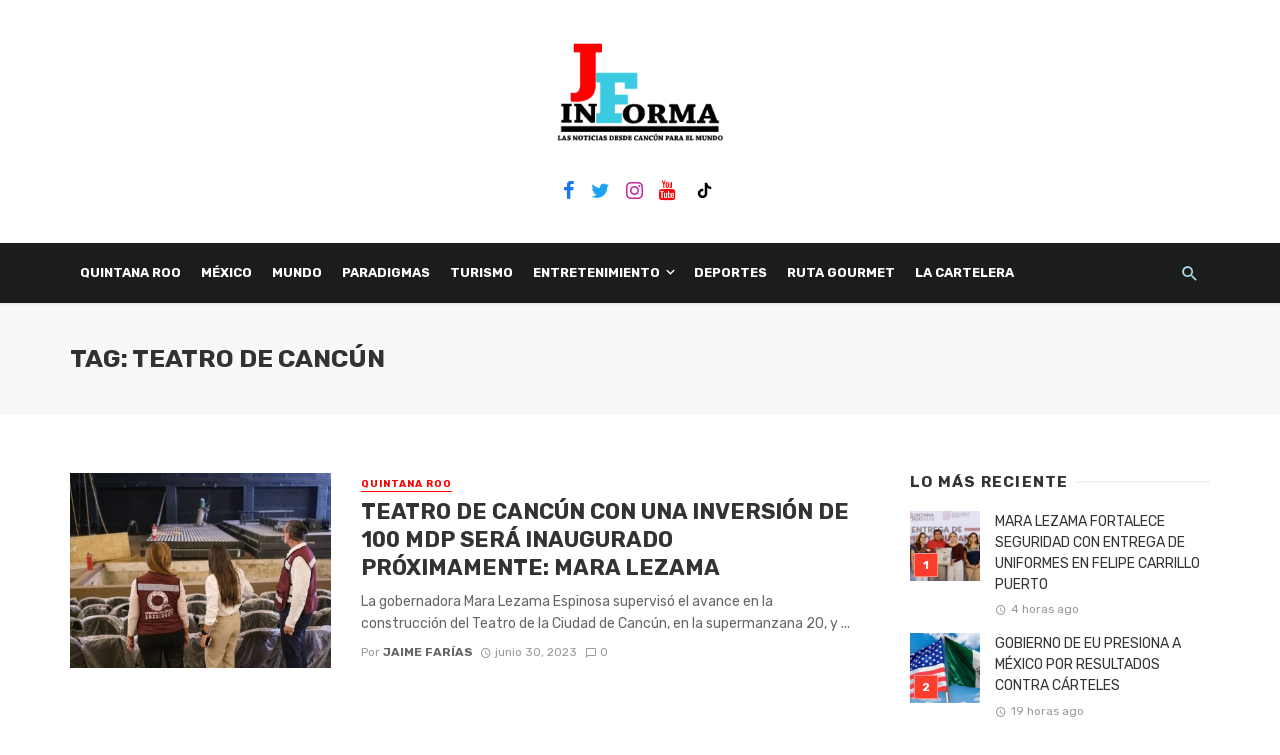

--- FILE ---
content_type: text/html; charset=UTF-8
request_url: https://jaimefariasinforma.com/tag/teatro-de-cancun/
body_size: 18682
content:
<!DOCTYPE html>
<html dir="ltr" lang="es" prefix="og: https://ogp.me/ns#">
<head>
	<meta charset="UTF-8" />
    
    <meta name="viewport" content="width=device-width, initial-scale=1"/>
    
    <link rel="profile" href="http://gmpg.org/xfn/11" />
	
	<link rel="pingback" href="https://jaimefariasinforma.com/xmlrpc.php">

	<title>Teatro de Cancún | Jaime Farias Informa</title>
<script type="application/javascript">var ajaxurl = "https://jaimefariasinforma.com/wp-admin/admin-ajax.php"</script>
		<!-- All in One SEO 4.5.3.1 - aioseo.com -->
		<meta name="robots" content="max-image-preview:large" />
		<link rel="canonical" href="https://jaimefariasinforma.com/tag/teatro-de-cancun/" />
		<meta name="generator" content="All in One SEO (AIOSEO) 4.5.3.1" />
		<script type="application/ld+json" class="aioseo-schema">
			{"@context":"https:\/\/schema.org","@graph":[{"@type":"BreadcrumbList","@id":"https:\/\/jaimefariasinforma.com\/tag\/teatro-de-cancun\/#breadcrumblist","itemListElement":[{"@type":"ListItem","@id":"https:\/\/jaimefariasinforma.com\/#listItem","position":1,"name":"Hogar","item":"https:\/\/jaimefariasinforma.com\/","nextItem":"https:\/\/jaimefariasinforma.com\/tag\/teatro-de-cancun\/#listItem"},{"@type":"ListItem","@id":"https:\/\/jaimefariasinforma.com\/tag\/teatro-de-cancun\/#listItem","position":2,"name":"Teatro de Canc\u00fan","previousItem":"https:\/\/jaimefariasinforma.com\/#listItem"}]},{"@type":"CollectionPage","@id":"https:\/\/jaimefariasinforma.com\/tag\/teatro-de-cancun\/#collectionpage","url":"https:\/\/jaimefariasinforma.com\/tag\/teatro-de-cancun\/","name":"Teatro de Canc\u00fan | Jaime Farias Informa","inLanguage":"es-ES","isPartOf":{"@id":"https:\/\/jaimefariasinforma.com\/#website"},"breadcrumb":{"@id":"https:\/\/jaimefariasinforma.com\/tag\/teatro-de-cancun\/#breadcrumblist"}},{"@type":"Organization","@id":"https:\/\/jaimefariasinforma.com\/#organization","name":"Jaime Far\u00edas","url":"https:\/\/jaimefariasinforma.com\/","logo":{"@type":"ImageObject","url":"https:\/\/jaimefariasinforma.com\/wp-content\/uploads\/2019\/12\/logo-final-jaime-farias-3.png","@id":"https:\/\/jaimefariasinforma.com\/tag\/teatro-de-cancun\/#organizationLogo"},"image":{"@id":"https:\/\/jaimefariasinforma.com\/#organizationLogo"},"sameAs":["https:\/\/www.facebook.com\/JAIMEFARIASINFORMA"]},{"@type":"WebSite","@id":"https:\/\/jaimefariasinforma.com\/#website","url":"https:\/\/jaimefariasinforma.com\/","name":"Jaime Farias Informa","description":"Las Noticias Desde Canc\u00fan Para El Mundo","inLanguage":"es-ES","publisher":{"@id":"https:\/\/jaimefariasinforma.com\/#organization"}}]}
		</script>
		<!-- All in One SEO -->

<link rel='dns-prefetch' href='//stats.wp.com' />
<link rel='dns-prefetch' href='//fonts.googleapis.com' />
<link rel='preconnect' href='https://fonts.gstatic.com' crossorigin />
<link rel="alternate" type="application/rss+xml" title="Jaime Farias Informa &raquo; Feed" href="https://jaimefariasinforma.com/feed/" />
<link rel="alternate" type="application/rss+xml" title="Jaime Farias Informa &raquo; Feed de los comentarios" href="https://jaimefariasinforma.com/comments/feed/" />
<link rel="alternate" type="application/rss+xml" title="Jaime Farias Informa &raquo; Etiqueta Teatro de Cancún del feed" href="https://jaimefariasinforma.com/tag/teatro-de-cancun/feed/" />
<link rel='stylesheet' id='mediaelement-css' href='https://jaimefariasinforma.com/wp-includes/js/mediaelement/mediaelementplayer-legacy.min.css?ver=4.2.17' type='text/css' media='all' />
<link rel='stylesheet' id='wp-mediaelement-css' href='https://jaimefariasinforma.com/wp-includes/js/mediaelement/wp-mediaelement.min.css?ver=6.4.7' type='text/css' media='all' />
<style id='classic-theme-styles-inline-css' type='text/css'>
/*! This file is auto-generated */
.wp-block-button__link{color:#fff;background-color:#32373c;border-radius:9999px;box-shadow:none;text-decoration:none;padding:calc(.667em + 2px) calc(1.333em + 2px);font-size:1.125em}.wp-block-file__button{background:#32373c;color:#fff;text-decoration:none}
</style>
<style id='global-styles-inline-css' type='text/css'>
body{--wp--preset--color--black: #000000;--wp--preset--color--cyan-bluish-gray: #abb8c3;--wp--preset--color--white: #ffffff;--wp--preset--color--pale-pink: #f78da7;--wp--preset--color--vivid-red: #cf2e2e;--wp--preset--color--luminous-vivid-orange: #ff6900;--wp--preset--color--luminous-vivid-amber: #fcb900;--wp--preset--color--light-green-cyan: #7bdcb5;--wp--preset--color--vivid-green-cyan: #00d084;--wp--preset--color--pale-cyan-blue: #8ed1fc;--wp--preset--color--vivid-cyan-blue: #0693e3;--wp--preset--color--vivid-purple: #9b51e0;--wp--preset--gradient--vivid-cyan-blue-to-vivid-purple: linear-gradient(135deg,rgba(6,147,227,1) 0%,rgb(155,81,224) 100%);--wp--preset--gradient--light-green-cyan-to-vivid-green-cyan: linear-gradient(135deg,rgb(122,220,180) 0%,rgb(0,208,130) 100%);--wp--preset--gradient--luminous-vivid-amber-to-luminous-vivid-orange: linear-gradient(135deg,rgba(252,185,0,1) 0%,rgba(255,105,0,1) 100%);--wp--preset--gradient--luminous-vivid-orange-to-vivid-red: linear-gradient(135deg,rgba(255,105,0,1) 0%,rgb(207,46,46) 100%);--wp--preset--gradient--very-light-gray-to-cyan-bluish-gray: linear-gradient(135deg,rgb(238,238,238) 0%,rgb(169,184,195) 100%);--wp--preset--gradient--cool-to-warm-spectrum: linear-gradient(135deg,rgb(74,234,220) 0%,rgb(151,120,209) 20%,rgb(207,42,186) 40%,rgb(238,44,130) 60%,rgb(251,105,98) 80%,rgb(254,248,76) 100%);--wp--preset--gradient--blush-light-purple: linear-gradient(135deg,rgb(255,206,236) 0%,rgb(152,150,240) 100%);--wp--preset--gradient--blush-bordeaux: linear-gradient(135deg,rgb(254,205,165) 0%,rgb(254,45,45) 50%,rgb(107,0,62) 100%);--wp--preset--gradient--luminous-dusk: linear-gradient(135deg,rgb(255,203,112) 0%,rgb(199,81,192) 50%,rgb(65,88,208) 100%);--wp--preset--gradient--pale-ocean: linear-gradient(135deg,rgb(255,245,203) 0%,rgb(182,227,212) 50%,rgb(51,167,181) 100%);--wp--preset--gradient--electric-grass: linear-gradient(135deg,rgb(202,248,128) 0%,rgb(113,206,126) 100%);--wp--preset--gradient--midnight: linear-gradient(135deg,rgb(2,3,129) 0%,rgb(40,116,252) 100%);--wp--preset--font-size--small: 13px;--wp--preset--font-size--medium: 20px;--wp--preset--font-size--large: 36px;--wp--preset--font-size--x-large: 42px;--wp--preset--spacing--20: 0.44rem;--wp--preset--spacing--30: 0.67rem;--wp--preset--spacing--40: 1rem;--wp--preset--spacing--50: 1.5rem;--wp--preset--spacing--60: 2.25rem;--wp--preset--spacing--70: 3.38rem;--wp--preset--spacing--80: 5.06rem;--wp--preset--shadow--natural: 6px 6px 9px rgba(0, 0, 0, 0.2);--wp--preset--shadow--deep: 12px 12px 50px rgba(0, 0, 0, 0.4);--wp--preset--shadow--sharp: 6px 6px 0px rgba(0, 0, 0, 0.2);--wp--preset--shadow--outlined: 6px 6px 0px -3px rgba(255, 255, 255, 1), 6px 6px rgba(0, 0, 0, 1);--wp--preset--shadow--crisp: 6px 6px 0px rgba(0, 0, 0, 1);}:where(.is-layout-flex){gap: 0.5em;}:where(.is-layout-grid){gap: 0.5em;}body .is-layout-flow > .alignleft{float: left;margin-inline-start: 0;margin-inline-end: 2em;}body .is-layout-flow > .alignright{float: right;margin-inline-start: 2em;margin-inline-end: 0;}body .is-layout-flow > .aligncenter{margin-left: auto !important;margin-right: auto !important;}body .is-layout-constrained > .alignleft{float: left;margin-inline-start: 0;margin-inline-end: 2em;}body .is-layout-constrained > .alignright{float: right;margin-inline-start: 2em;margin-inline-end: 0;}body .is-layout-constrained > .aligncenter{margin-left: auto !important;margin-right: auto !important;}body .is-layout-constrained > :where(:not(.alignleft):not(.alignright):not(.alignfull)){max-width: var(--wp--style--global--content-size);margin-left: auto !important;margin-right: auto !important;}body .is-layout-constrained > .alignwide{max-width: var(--wp--style--global--wide-size);}body .is-layout-flex{display: flex;}body .is-layout-flex{flex-wrap: wrap;align-items: center;}body .is-layout-flex > *{margin: 0;}body .is-layout-grid{display: grid;}body .is-layout-grid > *{margin: 0;}:where(.wp-block-columns.is-layout-flex){gap: 2em;}:where(.wp-block-columns.is-layout-grid){gap: 2em;}:where(.wp-block-post-template.is-layout-flex){gap: 1.25em;}:where(.wp-block-post-template.is-layout-grid){gap: 1.25em;}.has-black-color{color: var(--wp--preset--color--black) !important;}.has-cyan-bluish-gray-color{color: var(--wp--preset--color--cyan-bluish-gray) !important;}.has-white-color{color: var(--wp--preset--color--white) !important;}.has-pale-pink-color{color: var(--wp--preset--color--pale-pink) !important;}.has-vivid-red-color{color: var(--wp--preset--color--vivid-red) !important;}.has-luminous-vivid-orange-color{color: var(--wp--preset--color--luminous-vivid-orange) !important;}.has-luminous-vivid-amber-color{color: var(--wp--preset--color--luminous-vivid-amber) !important;}.has-light-green-cyan-color{color: var(--wp--preset--color--light-green-cyan) !important;}.has-vivid-green-cyan-color{color: var(--wp--preset--color--vivid-green-cyan) !important;}.has-pale-cyan-blue-color{color: var(--wp--preset--color--pale-cyan-blue) !important;}.has-vivid-cyan-blue-color{color: var(--wp--preset--color--vivid-cyan-blue) !important;}.has-vivid-purple-color{color: var(--wp--preset--color--vivid-purple) !important;}.has-black-background-color{background-color: var(--wp--preset--color--black) !important;}.has-cyan-bluish-gray-background-color{background-color: var(--wp--preset--color--cyan-bluish-gray) !important;}.has-white-background-color{background-color: var(--wp--preset--color--white) !important;}.has-pale-pink-background-color{background-color: var(--wp--preset--color--pale-pink) !important;}.has-vivid-red-background-color{background-color: var(--wp--preset--color--vivid-red) !important;}.has-luminous-vivid-orange-background-color{background-color: var(--wp--preset--color--luminous-vivid-orange) !important;}.has-luminous-vivid-amber-background-color{background-color: var(--wp--preset--color--luminous-vivid-amber) !important;}.has-light-green-cyan-background-color{background-color: var(--wp--preset--color--light-green-cyan) !important;}.has-vivid-green-cyan-background-color{background-color: var(--wp--preset--color--vivid-green-cyan) !important;}.has-pale-cyan-blue-background-color{background-color: var(--wp--preset--color--pale-cyan-blue) !important;}.has-vivid-cyan-blue-background-color{background-color: var(--wp--preset--color--vivid-cyan-blue) !important;}.has-vivid-purple-background-color{background-color: var(--wp--preset--color--vivid-purple) !important;}.has-black-border-color{border-color: var(--wp--preset--color--black) !important;}.has-cyan-bluish-gray-border-color{border-color: var(--wp--preset--color--cyan-bluish-gray) !important;}.has-white-border-color{border-color: var(--wp--preset--color--white) !important;}.has-pale-pink-border-color{border-color: var(--wp--preset--color--pale-pink) !important;}.has-vivid-red-border-color{border-color: var(--wp--preset--color--vivid-red) !important;}.has-luminous-vivid-orange-border-color{border-color: var(--wp--preset--color--luminous-vivid-orange) !important;}.has-luminous-vivid-amber-border-color{border-color: var(--wp--preset--color--luminous-vivid-amber) !important;}.has-light-green-cyan-border-color{border-color: var(--wp--preset--color--light-green-cyan) !important;}.has-vivid-green-cyan-border-color{border-color: var(--wp--preset--color--vivid-green-cyan) !important;}.has-pale-cyan-blue-border-color{border-color: var(--wp--preset--color--pale-cyan-blue) !important;}.has-vivid-cyan-blue-border-color{border-color: var(--wp--preset--color--vivid-cyan-blue) !important;}.has-vivid-purple-border-color{border-color: var(--wp--preset--color--vivid-purple) !important;}.has-vivid-cyan-blue-to-vivid-purple-gradient-background{background: var(--wp--preset--gradient--vivid-cyan-blue-to-vivid-purple) !important;}.has-light-green-cyan-to-vivid-green-cyan-gradient-background{background: var(--wp--preset--gradient--light-green-cyan-to-vivid-green-cyan) !important;}.has-luminous-vivid-amber-to-luminous-vivid-orange-gradient-background{background: var(--wp--preset--gradient--luminous-vivid-amber-to-luminous-vivid-orange) !important;}.has-luminous-vivid-orange-to-vivid-red-gradient-background{background: var(--wp--preset--gradient--luminous-vivid-orange-to-vivid-red) !important;}.has-very-light-gray-to-cyan-bluish-gray-gradient-background{background: var(--wp--preset--gradient--very-light-gray-to-cyan-bluish-gray) !important;}.has-cool-to-warm-spectrum-gradient-background{background: var(--wp--preset--gradient--cool-to-warm-spectrum) !important;}.has-blush-light-purple-gradient-background{background: var(--wp--preset--gradient--blush-light-purple) !important;}.has-blush-bordeaux-gradient-background{background: var(--wp--preset--gradient--blush-bordeaux) !important;}.has-luminous-dusk-gradient-background{background: var(--wp--preset--gradient--luminous-dusk) !important;}.has-pale-ocean-gradient-background{background: var(--wp--preset--gradient--pale-ocean) !important;}.has-electric-grass-gradient-background{background: var(--wp--preset--gradient--electric-grass) !important;}.has-midnight-gradient-background{background: var(--wp--preset--gradient--midnight) !important;}.has-small-font-size{font-size: var(--wp--preset--font-size--small) !important;}.has-medium-font-size{font-size: var(--wp--preset--font-size--medium) !important;}.has-large-font-size{font-size: var(--wp--preset--font-size--large) !important;}.has-x-large-font-size{font-size: var(--wp--preset--font-size--x-large) !important;}
.wp-block-navigation a:where(:not(.wp-element-button)){color: inherit;}
:where(.wp-block-post-template.is-layout-flex){gap: 1.25em;}:where(.wp-block-post-template.is-layout-grid){gap: 1.25em;}
:where(.wp-block-columns.is-layout-flex){gap: 2em;}:where(.wp-block-columns.is-layout-grid){gap: 2em;}
.wp-block-pullquote{font-size: 1.5em;line-height: 1.6;}
</style>
<link rel='stylesheet' id='redux-extendify-styles-css' href='https://jaimefariasinforma.com/wp-content/plugins/redux-framework/redux-core/assets/css/extendify-utilities.css?ver=4.4.11' type='text/css' media='all' />
<link rel='stylesheet' id='contact-form-7-css' href='https://jaimefariasinforma.com/wp-content/plugins/contact-form-7/includes/css/styles.css?ver=5.8.5' type='text/css' media='all' />
<link rel='stylesheet' id='bkswcss-css' href='https://jaimefariasinforma.com/wp-content/plugins/tnm-shortcode/css/shortcode.css?ver=6.4.7' type='text/css' media='all' />
<link rel='stylesheet' id='codelabs-style-css' href='https://jaimefariasinforma.com/wp-content/themes/jaime-farias-theme/style.css?ver=6.4.7' type='text/css' media='all' />
<link rel='stylesheet' id='thenextmag_vendors-css' href='https://jaimefariasinforma.com/wp-content/themes/the-next-mag/css/vendors.css?ver=6.4.7' type='text/css' media='all' />
<link rel='stylesheet' id='thenextmag-style-css' href='https://jaimefariasinforma.com/wp-content/themes/the-next-mag/css/style.css?ver=6.4.7' type='text/css' media='all' />
<style id='thenextmag-style-inline-css' type='text/css'>
.header-1 .header-main, 
                                        .header-2 .header-main, 
                                        .header-3 .site-header,
                                        .header-4 .navigation-bar,
                                        .header-5 .navigation-bar,
                                        .header-6 .navigation-bar,
                                        .header-7 .header-main,
                                        .header-8 .header-main,
                                        .header-9 .site-header
                                        {background: #FFFFFF;
                                        background: -webkit-linear-gradient(90deg, #FFFFFF 0, #FFFFFF 100%);
                                        background: linear-gradient(90deg, #FFFFFF 0, #FFFFFF 100%);}.sticky-header.is-fixed > .navigation-bar
                                        {background: #000000;}#mnmd-mobile-header
                                        {background: #ffffff;}.site-footer, .footer-3.site-footer, .footer-5.site-footer, .footer-6.site-footer
                                        {background: #f4f4f4;}::selection {color: #FFF; background: #FD0001;}::-webkit-selection {color: #FFF; background: #FD0001;}a, a:hover, a:focus, a:active, .color-primary, .site-title, .mnmd-widget-indexed-posts-b .posts-list > li .post__title:after,
            .author-box .author-name a
            {color: #FD0001;}.category-tile__name, .cat-0.cat-theme-bg.cat-theme-bg, .primary-bg-color, .navigation--main > li > a:before, .mnmd-pagination__item-current, .mnmd-pagination__item-current:hover, 
            .mnmd-pagination__item-current:focus, .mnmd-pagination__item-current:active, .mnmd-pagination--next-n-prev .mnmd-pagination__links a:last-child .mnmd-pagination__item,
            .subscribe-form__fields input[type='submit'], .has-overlap-bg:before, .post__cat--bg, a.post__cat--bg, .entry-cat--bg, a.entry-cat--bg, 
            .comments-count-box, .mnmd-widget--box .widget__title,  .posts-list > li .post__thumb:after, 
            .widget_calendar td a:before, .widget_calendar #today, .widget_calendar #today a, .entry-action-btn, .posts-navigation__label:before, 
            .comment-form .form-submit input[type='submit'], .mnmd-carousel-dots-b .swiper-pagination-bullet-active,
             .site-header--side-logo .header-logo:not(.header-logo--mobile), .list-square-bullet > li > *:before, .list-square-bullet-exclude-first > li:not(:first-child) > *:before,
             .btn-primary, .btn-primary:active, .btn-primary:focus, .btn-primary:hover, 
             .btn-primary.active.focus, .btn-primary.active:focus, .btn-primary.active:hover, .btn-primary:active.focus, .btn-primary:active:focus, .btn-primary:active:hover,
             div.wpforms-container-full .wpforms-form button[type=submit], div.wpforms-container-full .wpforms-form button[type=submit]:hover
            {background-color: #FD0001;}.site-header--skin-4 .navigation--main > li > a:before
            {background-color: #FD0001 !important;}.post-score-hexagon .hexagon-svg g path
            {fill: #FD0001;}.has-overlap-frame:before, .mnmd-gallery-slider .fotorama__thumb-border, .bypostauthor > .comment-body .comment-author > img
            {border-color: #FD0001;}.mnmd-pagination--next-n-prev .mnmd-pagination__links a:last-child .mnmd-pagination__item:after
            {border-left-color: #FD0001;}.comments-count-box:before
            {border-top-color: #FD0001;}.navigation--offcanvas li > a:after
            {border-right-color: #FD0001;}.post--single-cover-gradient .single-header
            {
                background-image: -webkit-linear-gradient( bottom , #FD0001 0%, rgba(252, 60, 45, 0.7) 50%, rgba(252, 60, 45, 0) 100%);
                background-image: linear-gradient(to top, #FD0001 0%, rgba(252, 60, 45, 0.7) 50%, rgba(252, 60, 45, 0) 100%);
            }.subscribe-form__fields input[type='submit']:hover,
            .comment-form .form-submit input[type='submit']:active, .comment-form .form-submit input[type='submit']:focus, .comment-form .form-submit input[type='submit']:hover
            {background-color: #D72924;}mnmd-video-box__playlist .is-playing .post__thumb:after { content: 'Now playing'; }
</style>
<link rel="preload" as="style" href="https://fonts.googleapis.com/css?family=Rubik:300,400,500,600,700,800,900,300italic,400italic,500italic,600italic,700italic,800italic,900italic&#038;subset=latin&#038;display=swap&#038;ver=1704939350" /><link rel="stylesheet" href="https://fonts.googleapis.com/css?family=Rubik:300,400,500,600,700,800,900,300italic,400italic,500italic,600italic,700italic,800italic,900italic&#038;subset=latin&#038;display=swap&#038;ver=1704939350" media="print" onload="this.media='all'"><noscript><link rel="stylesheet" href="https://fonts.googleapis.com/css?family=Rubik:300,400,500,600,700,800,900,300italic,400italic,500italic,600italic,700italic,800italic,900italic&#038;subset=latin&#038;display=swap&#038;ver=1704939350" /></noscript><script type="text/javascript" src="https://jaimefariasinforma.com/wp-includes/js/jquery/jquery.min.js?ver=3.7.1" id="jquery-core-js"></script>
<script type="text/javascript" src="https://jaimefariasinforma.com/wp-includes/js/jquery/jquery-migrate.min.js?ver=3.4.1" id="jquery-migrate-js"></script>
<script type="text/javascript" id="wp-statistics-tracker-js-extra">
/* <![CDATA[ */
var WP_Statistics_Tracker_Object = {"hitRequestUrl":"https:\/\/jaimefariasinforma.com\/wp-json\/wp-statistics\/v2\/hit?wp_statistics_hit_rest=yes&track_all=0&current_page_type=post_tag&current_page_id=3231&search_query&page_uri=L3RhZy90ZWF0cm8tZGUtY2FuY3VuLw=","keepOnlineRequestUrl":"https:\/\/jaimefariasinforma.com\/wp-json\/wp-statistics\/v2\/online?wp_statistics_hit_rest=yes&track_all=0&current_page_type=post_tag&current_page_id=3231&search_query&page_uri=L3RhZy90ZWF0cm8tZGUtY2FuY3VuLw=","option":{"dntEnabled":false,"cacheCompatibility":"1"}};
/* ]]> */
</script>
<script type="text/javascript" src="https://jaimefariasinforma.com/wp-content/plugins/wp-statistics/assets/js/tracker.js?ver=6.4.7" id="wp-statistics-tracker-js"></script>
<link rel="https://api.w.org/" href="https://jaimefariasinforma.com/wp-json/" /><link rel="alternate" type="application/json" href="https://jaimefariasinforma.com/wp-json/wp/v2/tags/3231" /><link rel="EditURI" type="application/rsd+xml" title="RSD" href="https://jaimefariasinforma.com/xmlrpc.php?rsd" />
<meta name="generator" content="WordPress 6.4.7" />
<meta name="generator" content="Redux 4.4.11" />	<style>img#wpstats{display:none}</style>
		<!-- Analytics by WP Statistics v14.3.4 - https://wp-statistics.com/ -->
	<!-- Google Analytics -->
	<script>
		window.ga = window.ga || function() {
			(ga.q = ga.q || []).push(arguments)
		};
		ga.l = +new Date;
		ga('create', 'UA-73641311-1', 'auto');
		ga('send', 'pageview');
	</script>
	<script async src='https://www.google-analytics.com/analytics.js'></script>
	<!-- End Google Analytics -->
<link rel="icon" href="https://jaimefariasinforma.com/wp-content/uploads/2019/02/cropped-logo-miniatura-32x32.png" sizes="32x32" />
<link rel="icon" href="https://jaimefariasinforma.com/wp-content/uploads/2019/02/cropped-logo-miniatura-192x192.png" sizes="192x192" />
<link rel="apple-touch-icon" href="https://jaimefariasinforma.com/wp-content/uploads/2019/02/cropped-logo-miniatura-180x180.png" />
<meta name="msapplication-TileImage" content="https://jaimefariasinforma.com/wp-content/uploads/2019/02/cropped-logo-miniatura-270x270.png" />
		<style type="text/css" id="wp-custom-css">
			.mdicon-facebook:before {
    color: #1877f2;
}

.mdicon-twitter:before{
  color: #1da1f2;
}

.mdicon-instagram:before {
    color: #c32aa3;
}

.mdicon-youtube:before{
  color: #ff0000;
}		</style>
		<style id="tnm_option-dynamic-css" title="dynamic-css" class="redux-options-output">body{font-family:Rubik,Arial, Helvetica, sans-serif;}.post__title, .entry-title, h1, h2, h3, h4, h5, h6, .h1, .h2, .h3, .h4, .h5, .h6, .text-font-primary, .social-tile__title, .widget_recent_comments .recentcomments > a, .widget_recent_entries li > a, .modal-title.modal-title, .author-box .author-name a, .comment-author, .widget_calendar caption, .widget_categories li>a, .widget_meta ul, .widget_recent_comments .recentcomments>a, .widget_recent_entries li>a, .widget_pages li>a{font-family:Rubik,Arial, Helvetica, sans-serif;}.text-font-secondary, .block-heading__subtitle, .widget_nav_menu ul, .navigation .sub-menu, .typography-copy blockquote, .comment-content blockquote{font-family:Rubik,Arial, Helvetica, sans-serif;}.mobile-header-btn, .navigation-bar-btn, .navigation, .menu, .mnmd-mega-menu__inner > .sub-menu > li > a, .meta-text, a.meta-text, .meta-font, a.meta-font, .text-font-tertiary, .block-heading, .block-heading__title, .block-heading-tabs, .block-heading-tabs > li > a, input[type="button"]:not(.btn), input[type="reset"]:not(.btn), input[type="submit"]:not(.btn), .btn, label, .category-tile__name, .page-nav, .post-score, .post-score-hexagon .post-score-value, .post__cat, a.post__cat, .entry-cat, a.entry-cat, .read-more-link, .post__meta, .entry-meta, .entry-author__name, a.entry-author__name, .comments-count-box, .widget__title-text, .mnmd-widget-indexed-posts-a .posts-list > li .post__thumb:after, .mnmd-widget-indexed-posts-b .posts-list > li .post__title:after, .mnmd-widget-indexed-posts-c .list-index, .social-tile__count, .widget_recent_comments .comment-author-link, .mnmd-video-box__playlist .is-playing .post__thumb:after, .mnmd-posts-listing-a .cat-title, .mnmd-news-ticker__heading, .page-heading__title, .post-sharing__title, .post-sharing--simple .sharing-btn, .entry-action-btn, .entry-tags-title, .post-categories__title, .posts-navigation__label, .comments-title, .comments-title__text, .comments-title .add-comment, .comment-metadata, .comment-metadata a, .comment-reply-link, .comment-reply-title, .countdown__digit, .modal-title, .comment-reply-title, .comment-meta, .comment .reply, .wp-caption, .gallery-caption, .widget-title, .btn, .navigation, .logged-in-as, .countdown__digit, .mnmd-widget-indexed-posts-a .posts-list>li .post__thumb:after, .mnmd-widget-indexed-posts-b .posts-list>li .post__title:after, .mnmd-widget-indexed-posts-c .list-index, .mnmd-horizontal-list .index, .mnmd-pagination, .mnmd-pagination--next-n-prev .mnmd-pagination__label{font-family:Rubik,Arial, Helvetica, sans-serif;}.header-main{padding-top:40px;padding-bottom:40px;}.page-coming-soon .background-img>.background-img{background-image:url('http://thenextmag.bk-ninja.com/default/wp-content/uploads/2018/03/photo-1434494878577-86c23bcb06b9.jpg');}</style>    
    <!-- Schema meta -->
</head>
<body class="archive tag tag-teatro-de-cancun tag-3231 header-2">
    <div class="site-wrapper">
        <header class="site-header site-header--inverse">
    <!-- Header content -->
	<div class="header-main hidden-xs hidden-sm">
        		<div class="container pos-relative">
			<div class="header-logo text-center">
				<h1>
					<a href="https://jaimefariasinforma.com">
						<!-- logo open -->
                                                    <img src="https://jaimefariasinforma.com/wp-content/uploads/2019/03/logo-final-jaime-farias.png" alt="logo" width="250px"/>
                                                <!-- logo close -->
					</a>
				</h1>
				<div class="spacer-xs"></div>
                					<ul class="social-list social-list--lg list-horizontal ">
						<li><a href="https://www.facebook.com/JAIMEFARIASINFORMA" target="_blank"><i class="mdicon mdicon-facebook"></i></a></li><li><a href="https://twitter.com/JAIMEFARIAS1" target="_blank"><i class="mdicon mdicon-twitter"></i></a></li><li><a href="https://www.instagram.com/jaimefariasinforma/" target="_blank"><i class="mdicon mdicon-instagram"></i></a></li><li><a href="https://www.youtube.com/channel/UCF4y3rKObekfP4tmcn79gdQ" target="_blank"><i class="mdicon mdicon-youtube"></i></a></li><li><a href="https://www.tiktok.com/@jaimefariasinforma" target="_blank"><i class="mdicon mdicon-rss_feed"></i></a></li>            						
					</ul>
                			</div>
		</div>
	</div><!-- Header content -->
    
    <!-- Mobile header -->
    <div id="mnmd-mobile-header" class="mobile-header visible-xs visible-sm ">
    	<div class="mobile-header__inner mobile-header__inner--flex">
            <!-- mobile logo open -->
    		<div class="header-branding header-branding--mobile mobile-header__section text-left">
    			<div class="header-logo header-logo--mobile flexbox__item text-left">
                    <a href="https://jaimefariasinforma.com">
                                            
                        <img src="https://jaimefariasinforma.com/wp-content/uploads/2019/02/logo-en-negro-mini.png" alt="logo"/>
                                                
                    </a>               
    			</div>
    		</div>
            <!-- logo close -->
    		<div class="mobile-header__section text-right">
    			<button type="submit" class="mobile-header-btn js-search-dropdown-toggle">
    				<span class="hidden-xs">Buscar</span><i class="mdicon mdicon-search mdicon--last hidden-xs"></i><i class="mdicon mdicon-search visible-xs-inline-block"></i>
    			</button>
                    			<a href="#mnmd-offcanvas-mobile" class="offcanvas-menu-toggle mobile-header-btn js-mnmd-offcanvas-toggle">
    				<span class="hidden-xs">Menu</span><i class="mdicon mdicon-menu mdicon--last hidden-xs"></i><i class="mdicon mdicon-menu visible-xs-inline-block"></i>
    			</a>
                    		</div>
    	</div>
    </div><!-- Mobile header -->
    
    <!-- Navigation bar -->
    <nav class="navigation-bar navigation-bar--fullwidth navigation-bar--inverse hidden-xs hidden-sm js-sticky-header-holder">
    	<div class="container">
    		<div class="navigation-bar__inner">
                                                        			<div class="navigation-wrapper navigation-bar__section js-priority-nav">
    				<div id="main-menu" class="menu-main-menu-container"><ul id="menu-main-menu" class="navigation navigation--main navigation--inline"><li id="menu-item-4555" class="menu-item menu-item-type-taxonomy menu-item-object-category menu-item-4555 menu-item-cat-29"><a href="https://jaimefariasinforma.com/category/quintana-roo/">QUINTANA ROO</a><div class="mnmd-mega-menu"><div class="mnmd-mega-menu__inner"><ul class="posts-list list-unstyled"><li>
                            <article class="post post--vertical">
                                <div class="post__thumb">
                                    <a href="https://jaimefariasinforma.com/2026/01/17/mara-lezama-fortalece-seguridad-con-entrega-de-uniformes-en-felipe-carrillo-puerto/" class="thumb-link"><img width="400" height="200" src="https://jaimefariasinforma.com/wp-content/uploads/2026/01/2500c74c-2127-4d9a-b70e-dbc51b6edf34-400x200.jpeg" class="attachment-tnm-xs-2_1 size-tnm-xs-2_1 wp-post-image" alt="" decoding="async" fetchpriority="high" srcset="https://jaimefariasinforma.com/wp-content/uploads/2026/01/2500c74c-2127-4d9a-b70e-dbc51b6edf34-400x200.jpeg 400w, https://jaimefariasinforma.com/wp-content/uploads/2026/01/2500c74c-2127-4d9a-b70e-dbc51b6edf34-600x300.jpeg 600w, https://jaimefariasinforma.com/wp-content/uploads/2026/01/2500c74c-2127-4d9a-b70e-dbc51b6edf34-800x400.jpeg 800w" sizes="(max-width: 400px) 100vw, 400px" />
                                        
                                    </a>
                                </div>
                                        
                                <div class="post__text">
                                    <h3 class="post__title typescale-0"><a href="https://jaimefariasinforma.com/2026/01/17/mara-lezama-fortalece-seguridad-con-entrega-de-uniformes-en-felipe-carrillo-puerto/">MARA LEZAMA FORTALECE SEGURIDAD CON ENTREGA DE UNIFORMES EN FELIPE CARRILLO PUERTO</a></h3>  
                                    <div class="post__meta">
   									<time class="time published" datetime="2026-01-17T12:41:01+00:00" title="enero 17, 2026 at 12:41 pm"><i class="mdicon mdicon-schedule"></i>4 horas ago</time>
    								</div>
                                </div>   
                            </article>       
                        </li><li>
                            <article class="post post--vertical">
                                <div class="post__thumb">
                                    <a href="https://jaimefariasinforma.com/2026/01/16/constata-ana-paty-peralta-proyecto-de-parque-gran-kabah-en-nuevo-fraccionamiento/" class="thumb-link"><img width="400" height="200" src="https://jaimefariasinforma.com/wp-content/uploads/2026/01/e95301bc-337f-4e41-a2c0-0adf2c3fa919-400x200.jpeg" class="attachment-tnm-xs-2_1 size-tnm-xs-2_1 wp-post-image" alt="" decoding="async" srcset="https://jaimefariasinforma.com/wp-content/uploads/2026/01/e95301bc-337f-4e41-a2c0-0adf2c3fa919-400x200.jpeg 400w, https://jaimefariasinforma.com/wp-content/uploads/2026/01/e95301bc-337f-4e41-a2c0-0adf2c3fa919-600x300.jpeg 600w, https://jaimefariasinforma.com/wp-content/uploads/2026/01/e95301bc-337f-4e41-a2c0-0adf2c3fa919-800x400.jpeg 800w, https://jaimefariasinforma.com/wp-content/uploads/2026/01/e95301bc-337f-4e41-a2c0-0adf2c3fa919-1200x600.jpeg 1200w, https://jaimefariasinforma.com/wp-content/uploads/2026/01/e95301bc-337f-4e41-a2c0-0adf2c3fa919-1600x800.jpeg 1600w" sizes="(max-width: 400px) 100vw, 400px" />
                                        
                                    </a>
                                </div>
                                        
                                <div class="post__text">
                                    <h3 class="post__title typescale-0"><a href="https://jaimefariasinforma.com/2026/01/16/constata-ana-paty-peralta-proyecto-de-parque-gran-kabah-en-nuevo-fraccionamiento/">CONSTATA ANA PATY PERALTA PROYECTO DE PARQUE GRAN KABAH EN NUEVO FRACCIONAMIENTO</a></h3>  
                                    <div class="post__meta">
   									<time class="time published" datetime="2026-01-16T20:11:22+00:00" title="enero 16, 2026 at 8:11 pm"><i class="mdicon mdicon-schedule"></i>21 horas ago</time>
    								</div>
                                </div>   
                            </article>       
                        </li><li>
                            <article class="post post--vertical">
                                <div class="post__thumb">
                                    <a href="https://jaimefariasinforma.com/2026/01/16/estefania-mercado-informa-avances-tras-gira-en-cdmx/" class="thumb-link"><img width="400" height="200" src="https://jaimefariasinforma.com/wp-content/uploads/2026/01/IMG_0545-400x200.jpeg" class="attachment-tnm-xs-2_1 size-tnm-xs-2_1 wp-post-image" alt="" decoding="async" srcset="https://jaimefariasinforma.com/wp-content/uploads/2026/01/IMG_0545-400x200.jpeg 400w, https://jaimefariasinforma.com/wp-content/uploads/2026/01/IMG_0545-600x300.jpeg 600w, https://jaimefariasinforma.com/wp-content/uploads/2026/01/IMG_0545-800x400.jpeg 800w" sizes="(max-width: 400px) 100vw, 400px" />
                                        
                                    </a>
                                </div>
                                        
                                <div class="post__text">
                                    <h3 class="post__title typescale-0"><a href="https://jaimefariasinforma.com/2026/01/16/estefania-mercado-informa-avances-tras-gira-en-cdmx/">ESTEFANÍA MERCADO INFORMA AVANCES TRAS GIRA EN CDMX</a></h3>  
                                    <div class="post__meta">
   									<time class="time published" datetime="2026-01-16T20:01:20+00:00" title="enero 16, 2026 at 8:01 pm"><i class="mdicon mdicon-schedule"></i>21 horas ago</time>
    								</div>
                                </div>   
                            </article>       
                        </li><li>
                            <article class="post post--vertical">
                                <div class="post__thumb">
                                    <a href="https://jaimefariasinforma.com/2026/01/16/renan-sanchez-tajonar-destaca-crecimiento-historico-del-pvem-en-tulum/" class="thumb-link"><img width="400" height="200" src="https://jaimefariasinforma.com/wp-content/uploads/2026/01/cc7e0603-68a2-4d27-8a86-f90c0cd5d15d-400x200.jpeg" class="attachment-tnm-xs-2_1 size-tnm-xs-2_1 wp-post-image" alt="" decoding="async" srcset="https://jaimefariasinforma.com/wp-content/uploads/2026/01/cc7e0603-68a2-4d27-8a86-f90c0cd5d15d-400x200.jpeg 400w, https://jaimefariasinforma.com/wp-content/uploads/2026/01/cc7e0603-68a2-4d27-8a86-f90c0cd5d15d-600x300.jpeg 600w, https://jaimefariasinforma.com/wp-content/uploads/2026/01/cc7e0603-68a2-4d27-8a86-f90c0cd5d15d-800x400.jpeg 800w, https://jaimefariasinforma.com/wp-content/uploads/2026/01/cc7e0603-68a2-4d27-8a86-f90c0cd5d15d-1200x600.jpeg 1200w" sizes="(max-width: 400px) 100vw, 400px" />
                                        
                                    </a>
                                </div>
                                        
                                <div class="post__text">
                                    <h3 class="post__title typescale-0"><a href="https://jaimefariasinforma.com/2026/01/16/renan-sanchez-tajonar-destaca-crecimiento-historico-del-pvem-en-tulum/">RENÁN SÁNCHEZ TAJONAR DESTACA CRECIMIENTO HISTÓRICO DEL PVEM EN TULUM</a></h3>  
                                    <div class="post__meta">
   									<time class="time published" datetime="2026-01-16T19:50:03+00:00" title="enero 16, 2026 at 7:50 pm"><i class="mdicon mdicon-schedule"></i>21 horas ago</time>
    								</div>
                                </div>   
                            </article>       
                        </li></ul></div><!-- Close mnmd-mega-menu__inner --></div><!-- Close Megamenu --></li>
<li id="menu-item-4553" class="menu-item menu-item-type-taxonomy menu-item-object-category menu-item-4553 menu-item-cat-10"><a href="https://jaimefariasinforma.com/category/mexico/">MÉXICO</a><div class="mnmd-mega-menu"><div class="mnmd-mega-menu__inner"><ul class="posts-list list-unstyled"><li>
                            <article class="post post--vertical">
                                <div class="post__thumb">
                                    <a href="https://jaimefariasinforma.com/2026/01/16/gino-segura-propone-reforma-integral-para-modernizar-el-turismo-en-mexico/" class="thumb-link"><img width="400" height="200" src="https://jaimefariasinforma.com/wp-content/uploads/2026/01/IMG_0553-400x200.jpeg" class="attachment-tnm-xs-2_1 size-tnm-xs-2_1 wp-post-image" alt="" decoding="async" srcset="https://jaimefariasinforma.com/wp-content/uploads/2026/01/IMG_0553-400x200.jpeg 400w, https://jaimefariasinforma.com/wp-content/uploads/2026/01/IMG_0553-600x300.jpeg 600w, https://jaimefariasinforma.com/wp-content/uploads/2026/01/IMG_0553-800x400.jpeg 800w, https://jaimefariasinforma.com/wp-content/uploads/2026/01/IMG_0553-1200x600.jpeg 1200w, https://jaimefariasinforma.com/wp-content/uploads/2026/01/IMG_0553-1600x800.jpeg 1600w" sizes="(max-width: 400px) 100vw, 400px" />
                                        
                                    </a>
                                </div>
                                        
                                <div class="post__text">
                                    <h3 class="post__title typescale-0"><a href="https://jaimefariasinforma.com/2026/01/16/gino-segura-propone-reforma-integral-para-modernizar-el-turismo-en-mexico/">GINO SEGURA PROPONE REFORMA INTEGRAL PARA MODERNIZAR EL TURISMO EN MÉXICO</a></h3>  
                                    <div class="post__meta">
   									<time class="time published" datetime="2026-01-16T20:18:37+00:00" title="enero 16, 2026 at 8:18 pm"><i class="mdicon mdicon-schedule"></i>21 horas ago</time>
    								</div>
                                </div>   
                            </article>       
                        </li><li>
                            <article class="post post--vertical">
                                <div class="post__thumb">
                                    <a href="https://jaimefariasinforma.com/2026/01/14/morena-consolida-su-fuerza-nacional-al-sumar-11-millones-de-afiliados/" class="thumb-link"><img width="400" height="200" src="https://jaimefariasinforma.com/wp-content/uploads/2026/01/IMG_0526-400x200.jpeg" class="attachment-tnm-xs-2_1 size-tnm-xs-2_1 wp-post-image" alt="" decoding="async" srcset="https://jaimefariasinforma.com/wp-content/uploads/2026/01/IMG_0526-400x200.jpeg 400w, https://jaimefariasinforma.com/wp-content/uploads/2026/01/IMG_0526-600x300.jpeg 600w" sizes="(max-width: 400px) 100vw, 400px" />
                                        
                                    </a>
                                </div>
                                        
                                <div class="post__text">
                                    <h3 class="post__title typescale-0"><a href="https://jaimefariasinforma.com/2026/01/14/morena-consolida-su-fuerza-nacional-al-sumar-11-millones-de-afiliados/">MORENA CONSOLIDA SU FUERZA NACIONAL AL SUMAR 11 MILLONES DE AFILIADOS</a></h3>  
                                    <div class="post__meta">
   									<time class="time published" datetime="2026-01-14T23:13:18+00:00" title="enero 14, 2026 at 11:13 pm"><i class="mdicon mdicon-schedule"></i>3 días ago</time>
    								</div>
                                </div>   
                            </article>       
                        </li><li>
                            <article class="post post--vertical">
                                <div class="post__thumb">
                                    <a href="https://jaimefariasinforma.com/2026/01/11/sheinbaum-refuerza-coordinacion-con-eu-y-protege-soberania-mexicana/" class="thumb-link"><img width="400" height="200" src="https://jaimefariasinforma.com/wp-content/uploads/2026/01/45f2daa4-11ee-456a-9bda-ed790a7c7e9b-400x200.jpeg" class="attachment-tnm-xs-2_1 size-tnm-xs-2_1 wp-post-image" alt="" decoding="async" srcset="https://jaimefariasinforma.com/wp-content/uploads/2026/01/45f2daa4-11ee-456a-9bda-ed790a7c7e9b-400x200.jpeg 400w, https://jaimefariasinforma.com/wp-content/uploads/2026/01/45f2daa4-11ee-456a-9bda-ed790a7c7e9b-600x300.jpeg 600w, https://jaimefariasinforma.com/wp-content/uploads/2026/01/45f2daa4-11ee-456a-9bda-ed790a7c7e9b-800x400.jpeg 800w, https://jaimefariasinforma.com/wp-content/uploads/2026/01/45f2daa4-11ee-456a-9bda-ed790a7c7e9b-1200x600.jpeg 1200w, https://jaimefariasinforma.com/wp-content/uploads/2026/01/45f2daa4-11ee-456a-9bda-ed790a7c7e9b-1600x800.jpeg 1600w" sizes="(max-width: 400px) 100vw, 400px" />
                                        
                                    </a>
                                </div>
                                        
                                <div class="post__text">
                                    <h3 class="post__title typescale-0"><a href="https://jaimefariasinforma.com/2026/01/11/sheinbaum-refuerza-coordinacion-con-eu-y-protege-soberania-mexicana/">SHEINBAUM REFUERZA COORDINACIÓN CON EU Y PROTEGE SOBERANÍA MEXICANA</a></h3>  
                                    <div class="post__meta">
   									<time class="time published" datetime="2026-01-11T18:01:10+00:00" title="enero 11, 2026 at 6:01 pm"><i class="mdicon mdicon-schedule"></i>6 días ago</time>
    								</div>
                                </div>   
                            </article>       
                        </li><li>
                            <article class="post post--vertical">
                                <div class="post__thumb">
                                    <a href="https://jaimefariasinforma.com/2026/01/09/registro-obligatorio-de-celulares-en-mexico-fechas-y-requisitos/" class="thumb-link"><img width="400" height="200" src="https://jaimefariasinforma.com/wp-content/uploads/2026/01/Hilton-Whistler-5-400x200.jpg" class="attachment-tnm-xs-2_1 size-tnm-xs-2_1 wp-post-image" alt="Registro obligatorio" decoding="async" srcset="https://jaimefariasinforma.com/wp-content/uploads/2026/01/Hilton-Whistler-5-400x200.jpg 400w, https://jaimefariasinforma.com/wp-content/uploads/2026/01/Hilton-Whistler-5-600x300.jpg 600w, https://jaimefariasinforma.com/wp-content/uploads/2026/01/Hilton-Whistler-5-800x400.jpg 800w" sizes="(max-width: 400px) 100vw, 400px" />
                                        
                                    </a>
                                </div>
                                        
                                <div class="post__text">
                                    <h3 class="post__title typescale-0"><a href="https://jaimefariasinforma.com/2026/01/09/registro-obligatorio-de-celulares-en-mexico-fechas-y-requisitos/">REGISTRO OBLIGATORIO DE CELULARES EN MÉXICO: FECHAS Y REQUISITOS</a></h3>  
                                    <div class="post__meta">
   									<time class="time published" datetime="2026-01-09T15:30:52+00:00" title="enero 9, 2026 at 3:30 pm"><i class="mdicon mdicon-schedule"></i>enero 9, 2026</time>
    								</div>
                                </div>   
                            </article>       
                        </li></ul></div><!-- Close mnmd-mega-menu__inner --></div><!-- Close Megamenu --></li>
<li id="menu-item-4554" class="menu-item menu-item-type-taxonomy menu-item-object-category menu-item-4554 menu-item-cat-9"><a href="https://jaimefariasinforma.com/category/mundo/">MUNDO</a><div class="mnmd-mega-menu"><div class="mnmd-mega-menu__inner"><ul class="posts-list list-unstyled"><li>
                            <article class="post post--vertical">
                                <div class="post__thumb">
                                    <a href="https://jaimefariasinforma.com/2026/01/16/gobierno-de-eu-presiona-a-mexico-por-resultados-contra-carteles/" class="thumb-link"><img width="400" height="200" src="https://jaimefariasinforma.com/wp-content/uploads/2026/01/IMG_0550-400x200.jpeg" class="attachment-tnm-xs-2_1 size-tnm-xs-2_1 wp-post-image" alt="" decoding="async" />
                                        
                                    </a>
                                </div>
                                        
                                <div class="post__text">
                                    <h3 class="post__title typescale-0"><a href="https://jaimefariasinforma.com/2026/01/16/gobierno-de-eu-presiona-a-mexico-por-resultados-contra-carteles/">GOBIERNO DE EU PRESIONA A MÉXICO POR RESULTADOS CONTRA CÁRTELES</a></h3>  
                                    <div class="post__meta">
   									<time class="time published" datetime="2026-01-16T21:50:50+00:00" title="enero 16, 2026 at 9:50 pm"><i class="mdicon mdicon-schedule"></i>19 horas ago</time>
    								</div>
                                </div>   
                            </article>       
                        </li><li>
                            <article class="post post--vertical">
                                <div class="post__thumb">
                                    <a href="https://jaimefariasinforma.com/2026/01/15/maria-corina-machado-evalua-como-positivo-su-encuentro-con-trump/" class="thumb-link"><img width="400" height="200" src="https://jaimefariasinforma.com/wp-content/uploads/2026/01/IMG_0532-400x200.jpeg" class="attachment-tnm-xs-2_1 size-tnm-xs-2_1 wp-post-image" alt="" decoding="async" srcset="https://jaimefariasinforma.com/wp-content/uploads/2026/01/IMG_0532-400x200.jpeg 400w, https://jaimefariasinforma.com/wp-content/uploads/2026/01/IMG_0532-600x300.jpeg 600w, https://jaimefariasinforma.com/wp-content/uploads/2026/01/IMG_0532-800x400.jpeg 800w" sizes="(max-width: 400px) 100vw, 400px" />
                                        
                                    </a>
                                </div>
                                        
                                <div class="post__text">
                                    <h3 class="post__title typescale-0"><a href="https://jaimefariasinforma.com/2026/01/15/maria-corina-machado-evalua-como-positivo-su-encuentro-con-trump/">MARÍA CORINA MACHADO EVALÚA CÓMO POSITIVO SU ENCUENTRO CON TRUMP</a></h3>  
                                    <div class="post__meta">
   									<time class="time published" datetime="2026-01-15T17:13:57+00:00" title="enero 15, 2026 at 5:13 pm"><i class="mdicon mdicon-schedule"></i>2 días ago</time>
    								</div>
                                </div>   
                            </article>       
                        </li><li>
                            <article class="post post--vertical">
                                <div class="post__thumb">
                                    <a href="https://jaimefariasinforma.com/2026/01/14/canada-y-china-retoman-dialogo-carney-llega-a-beijing-en-visita-trascedental/" class="thumb-link"><img width="400" height="200" src="https://jaimefariasinforma.com/wp-content/uploads/2026/01/IMG_0525-400x200.jpeg" class="attachment-tnm-xs-2_1 size-tnm-xs-2_1 wp-post-image" alt="" decoding="async" srcset="https://jaimefariasinforma.com/wp-content/uploads/2026/01/IMG_0525-400x200.jpeg 400w, https://jaimefariasinforma.com/wp-content/uploads/2026/01/IMG_0525-600x300.jpeg 600w, https://jaimefariasinforma.com/wp-content/uploads/2026/01/IMG_0525-800x400.jpeg 800w" sizes="(max-width: 400px) 100vw, 400px" />
                                        
                                    </a>
                                </div>
                                        
                                <div class="post__text">
                                    <h3 class="post__title typescale-0"><a href="https://jaimefariasinforma.com/2026/01/14/canada-y-china-retoman-dialogo-carney-llega-a-beijing-en-visita-trascedental/">CANADÁ Y CHINA RETOMAN DIÁLOGO, CARNEY LLEGA A BEIJING EN VISITA TRASCEDENTAL</a></h3>  
                                    <div class="post__meta">
   									<time class="time published" datetime="2026-01-14T21:10:58+00:00" title="enero 14, 2026 at 9:10 pm"><i class="mdicon mdicon-schedule"></i>3 días ago</time>
    								</div>
                                </div>   
                            </article>       
                        </li><li>
                            <article class="post post--vertical">
                                <div class="post__thumb">
                                    <a href="https://jaimefariasinforma.com/2026/01/13/la-ayuda-esta-en-camino-trump-habla-sobre-iran/" class="thumb-link"><img width="400" height="200" src="https://jaimefariasinforma.com/wp-content/uploads/2026/01/Hilton-Whistler-10-1-400x200.jpg" class="attachment-tnm-xs-2_1 size-tnm-xs-2_1 wp-post-image" alt="Irán" decoding="async" srcset="https://jaimefariasinforma.com/wp-content/uploads/2026/01/Hilton-Whistler-10-1-400x200.jpg 400w, https://jaimefariasinforma.com/wp-content/uploads/2026/01/Hilton-Whistler-10-1-600x300.jpg 600w, https://jaimefariasinforma.com/wp-content/uploads/2026/01/Hilton-Whistler-10-1-800x400.jpg 800w" sizes="(max-width: 400px) 100vw, 400px" />
                                        
                                    </a>
                                </div>
                                        
                                <div class="post__text">
                                    <h3 class="post__title typescale-0"><a href="https://jaimefariasinforma.com/2026/01/13/la-ayuda-esta-en-camino-trump-habla-sobre-iran/">“LA AYUDA ESTÁ EN CAMINO”: TRUMP HABLA SOBRE IRÁN</a></h3>  
                                    <div class="post__meta">
   									<time class="time published" datetime="2026-01-13T11:52:44+00:00" title="enero 13, 2026 at 11:52 am"><i class="mdicon mdicon-schedule"></i>4 días ago</time>
    								</div>
                                </div>   
                            </article>       
                        </li></ul></div><!-- Close mnmd-mega-menu__inner --></div><!-- Close Megamenu --></li>
<li id="menu-item-59663" class="menu-item menu-item-type-taxonomy menu-item-object-post_tag menu-item-59663"><a href="https://jaimefariasinforma.com/tag/columna-paradigmas/">PARADIGMAS</a></li>
<li id="menu-item-59815" class="menu-item menu-item-type-taxonomy menu-item-object-category menu-item-59815 menu-item-cat-34"><a href="https://jaimefariasinforma.com/category/turismo/">TURISMO</a></li>
<li id="menu-item-4550" class="menu-item menu-item-type-taxonomy menu-item-object-category menu-item-has-children menu-item-4550 menu-item-cat-6"><a href="https://jaimefariasinforma.com/category/entretenimiento/">ENTRETENIMIENTO</a><div class="sub-menu"><div class="sub-menu-inner"><ul class="list-unstyled clearfix">	<li id="menu-item-59665" class="menu-item menu-item-type-taxonomy menu-item-object-category menu-item-59665 menu-item-cat-159"><a href="https://jaimefariasinforma.com/category/celebracion/">CELEBRACIÓN</a></li>
</ul><!-- end 0 --></div><!-- Close atbssuga-menu__inner --></div><!-- Close atbssuga-menu --></li>
<li id="menu-item-13641" class="menu-item menu-item-type-taxonomy menu-item-object-category menu-item-13641 menu-item-cat-5"><a href="https://jaimefariasinforma.com/category/deportes/">DEPORTES</a></li>
<li id="menu-item-4556" class="menu-item menu-item-type-taxonomy menu-item-object-category menu-item-4556 menu-item-cat-17"><a href="https://jaimefariasinforma.com/category/ruta-gourmet/">RUTA GOURMET</a></li>
<li id="menu-item-59668" class="menu-item menu-item-type-post_type menu-item-object-page menu-item-59668"><a href="https://jaimefariasinforma.com/la-cartelera/">LA CARTELERA</a></li>
</ul></div>    			</div>
    			
    			<div class="navigation-bar__section lwa lwa-template-modal">
                        				<button type="submit" class="navigation-bar-btn js-search-dropdown-toggle"><i class="mdicon mdicon-search"></i></button>
                </div>
    		</div><!-- .navigation-bar__inner -->
    
    		<div id="header-search-dropdown" class="header-search-dropdown ajax-search is-in-navbar js-ajax-search">
	<div class="container container--narrow">
		<form class="search-form search-form--horizontal" method="get" action="https://jaimefariasinforma.com/">
			<div class="search-form__input-wrap">
				<input type="text" name="s" class="search-form__input" placeholder="Buscar" value=""/>
			</div>
			<div class="search-form__submit-wrap">
				<button type="submit" class="search-form__submit btn btn-primary">Buscar</button>
			</div>
		</form>
		
		<div class="search-results">
			<div class="typing-loader"></div>
			<div class="search-results__inner"></div>
		</div>
	</div>
</div><!-- .header-search-dropdown -->    	</div><!-- .container -->
    </nav><!-- Navigation-bar -->
</header><!-- Site header --><div class="site-content">       
    <div class="mnmd-block mnmd-block--fullwidth mnmd-block--contiguous page-heading page-heading--has-background"><div class="container"><h2 class="page-heading__title">Tag: Teatro de Cancún</h2></div><!-- .container --></div>                <div class="mnmd-block mnmd-block--fullwidth">
		<div class="container">
            <div class="row">
                <div class="mnmd-main-col " role="main">
                    <div id="tnm_posts_listing_list-696c08e6d163f" class="mnmd-block">
                                                <div class="posts-list list-unstyled list-space-xl"><div class="list-item">            <article class="post post--horizontal post--horizontal-sm">
                 				    <div class="post__thumb ">
                        <a href="https://jaimefariasinforma.com/2023/06/30/teatro-de-cancun-con-una-inversion-de-100-mdp-sera-inaugurado-proximamente-mara-lezama/"><img width="400" height="300" src="https://jaimefariasinforma.com/wp-content/uploads/2023/06/AFEA1CDC-0A7F-4020-966A-134F64711D64-400x300.jpeg" class="attachment-tnm-xs-4_3 size-tnm-xs-4_3 wp-post-image" alt="" decoding="async" loading="lazy" srcset="https://jaimefariasinforma.com/wp-content/uploads/2023/06/AFEA1CDC-0A7F-4020-966A-134F64711D64-400x300.jpeg 400w, https://jaimefariasinforma.com/wp-content/uploads/2023/06/AFEA1CDC-0A7F-4020-966A-134F64711D64-180x135.jpeg 180w, https://jaimefariasinforma.com/wp-content/uploads/2023/06/AFEA1CDC-0A7F-4020-966A-134F64711D64-600x450.jpeg 600w, https://jaimefariasinforma.com/wp-content/uploads/2023/06/AFEA1CDC-0A7F-4020-966A-134F64711D64-800x600.jpeg 800w, https://jaimefariasinforma.com/wp-content/uploads/2023/06/AFEA1CDC-0A7F-4020-966A-134F64711D64-1200x900.jpeg 1200w" sizes="(max-width: 400px) 100vw, 400px" /></a> <!-- close a tag -->                    </div>
                				<div class="post__text ">
                    <a class="cat-29 post__cat cat-theme" href="https://jaimefariasinforma.com/category/quintana-roo/">QUINTANA ROO</a>					<h3 class="post__title typescale-2"><a href="https://jaimefariasinforma.com/2023/06/30/teatro-de-cancun-con-una-inversion-de-100-mdp-sera-inaugurado-proximamente-mara-lezama/">TEATRO DE CANCÚN CON UNA INVERSIÓN DE 100 MDP SERÁ INAUGURADO PRÓXIMAMENTE: MARA LEZAMA</a></h3>
				                        <div class="post__excerpt ">
						<div class="excerpt">La gobernadora Mara Lezama Espinosa supervisó el avance en la construcción del Teatro de la Ciudad de Cancún, en la supermanzana 20, y ...</div>					</div>
                                        <div class="post__meta"><span class="entry-author"> Por <a class="entry-author__name" href="https://jaimefariasinforma.com/author/informantefull/">Jaime Farías</a></span><time class="time published" datetime="2023-06-30T20:35:36+00:00" title="junio 30, 2023 at 8:35 pm"><i class="mdicon mdicon-schedule"></i>junio 30, 2023</time><span><a title="0 Comments" href="https://jaimefariasinforma.com/2023/06/30/teatro-de-cancun-con-una-inversion-de-100-mdp-sera-inaugurado-proximamente-mara-lezama/"><i class="mdicon mdicon-chat_bubble_outline"></i>0</a></span></div> 
                                    </div>
                			</article>
            </div></div>                                                                    </div><!-- .mnmd-block -->
                </div><!-- .mnmd-main-col -->

                <div class="mnmd-sub-col mnmd-sub-col--right sidebar js-sticky-sidebar" role="complementary">
                    <div class="theiaStickySidebar">
                        <div id="bk_widget_posts_list-2" class="widget mnmd-widget"><div class="mnmd-widget-indexed-posts-a"><div class="widget__title block-heading block-heading--line"><h4 class="widget__title-text">Lo más reciente</h4></div><ol class="posts-list list-space-sm list-unstyled"><li>            <article class="post post--horizontal post--horizontal-xxs">
                 				    <div class="post__thumb ">
                        <a href="https://jaimefariasinforma.com/2026/01/17/mara-lezama-fortalece-seguridad-con-entrega-de-uniformes-en-felipe-carrillo-puerto/"><img width="180" height="180" src="https://jaimefariasinforma.com/wp-content/uploads/2026/01/2500c74c-2127-4d9a-b70e-dbc51b6edf34-180x180.jpeg" class="attachment-tnm-xxs-1_1 size-tnm-xxs-1_1 wp-post-image" alt="" decoding="async" loading="lazy" srcset="https://jaimefariasinforma.com/wp-content/uploads/2026/01/2500c74c-2127-4d9a-b70e-dbc51b6edf34-180x180.jpeg 180w, https://jaimefariasinforma.com/wp-content/uploads/2026/01/2500c74c-2127-4d9a-b70e-dbc51b6edf34-400x400.jpeg 400w, https://jaimefariasinforma.com/wp-content/uploads/2026/01/2500c74c-2127-4d9a-b70e-dbc51b6edf34-600x600.jpeg 600w" sizes="(max-width: 180px) 100vw, 180px" /></a> <!-- close a tag -->                    </div>
                				<div class="post__text ">
                    					<h3 class="post__title typescale-0"><a href="https://jaimefariasinforma.com/2026/01/17/mara-lezama-fortalece-seguridad-con-entrega-de-uniformes-en-felipe-carrillo-puerto/">MARA LEZAMA FORTALECE SEGURIDAD CON ENTREGA DE UNIFORMES EN FELIPE CARRILLO PUERTO</a></h3>
				                        <div class="post__meta"><time class="time published" datetime="2026-01-17T12:41:01+00:00" title="enero 17, 2026 at 12:41 pm"><i class="mdicon mdicon-schedule"></i>4 horas ago</time></div> 
                                    </div>
                			</article>
            </li><li>            <article class="post post--horizontal post--horizontal-xxs">
                 				    <div class="post__thumb ">
                        <a href="https://jaimefariasinforma.com/2026/01/16/gobierno-de-eu-presiona-a-mexico-por-resultados-contra-carteles/"><img width="180" height="180" src="https://jaimefariasinforma.com/wp-content/uploads/2026/01/IMG_0550-180x180.jpeg" class="attachment-tnm-xxs-1_1 size-tnm-xxs-1_1 wp-post-image" alt="" decoding="async" loading="lazy" /></a> <!-- close a tag -->                    </div>
                				<div class="post__text ">
                    					<h3 class="post__title typescale-0"><a href="https://jaimefariasinforma.com/2026/01/16/gobierno-de-eu-presiona-a-mexico-por-resultados-contra-carteles/">GOBIERNO DE EU PRESIONA A MÉXICO POR RESULTADOS CONTRA CÁRTELES</a></h3>
				                        <div class="post__meta"><time class="time published" datetime="2026-01-16T21:50:50+00:00" title="enero 16, 2026 at 9:50 pm"><i class="mdicon mdicon-schedule"></i>19 horas ago</time></div> 
                                    </div>
                			</article>
            </li><li>            <article class="post post--horizontal post--horizontal-xxs">
                 				    <div class="post__thumb ">
                        <a href="https://jaimefariasinforma.com/2026/01/16/gino-segura-propone-reforma-integral-para-modernizar-el-turismo-en-mexico/"><img width="180" height="180" src="https://jaimefariasinforma.com/wp-content/uploads/2026/01/IMG_0553-180x180.jpeg" class="attachment-tnm-xxs-1_1 size-tnm-xxs-1_1 wp-post-image" alt="" decoding="async" loading="lazy" srcset="https://jaimefariasinforma.com/wp-content/uploads/2026/01/IMG_0553-180x180.jpeg 180w, https://jaimefariasinforma.com/wp-content/uploads/2026/01/IMG_0553-400x400.jpeg 400w, https://jaimefariasinforma.com/wp-content/uploads/2026/01/IMG_0553-600x600.jpeg 600w" sizes="(max-width: 180px) 100vw, 180px" /></a> <!-- close a tag -->                    </div>
                				<div class="post__text ">
                    					<h3 class="post__title typescale-0"><a href="https://jaimefariasinforma.com/2026/01/16/gino-segura-propone-reforma-integral-para-modernizar-el-turismo-en-mexico/">GINO SEGURA PROPONE REFORMA INTEGRAL PARA MODERNIZAR EL TURISMO EN MÉXICO</a></h3>
				                        <div class="post__meta"><time class="time published" datetime="2026-01-16T20:18:37+00:00" title="enero 16, 2026 at 8:18 pm"><i class="mdicon mdicon-schedule"></i>21 horas ago</time></div> 
                                    </div>
                			</article>
            </li><li>            <article class="post post--horizontal post--horizontal-xxs">
                 				    <div class="post__thumb ">
                        <a href="https://jaimefariasinforma.com/2026/01/16/constata-ana-paty-peralta-proyecto-de-parque-gran-kabah-en-nuevo-fraccionamiento/"><img width="180" height="180" src="https://jaimefariasinforma.com/wp-content/uploads/2026/01/e95301bc-337f-4e41-a2c0-0adf2c3fa919-180x180.jpeg" class="attachment-tnm-xxs-1_1 size-tnm-xxs-1_1 wp-post-image" alt="" decoding="async" loading="lazy" srcset="https://jaimefariasinforma.com/wp-content/uploads/2026/01/e95301bc-337f-4e41-a2c0-0adf2c3fa919-180x180.jpeg 180w, https://jaimefariasinforma.com/wp-content/uploads/2026/01/e95301bc-337f-4e41-a2c0-0adf2c3fa919-400x400.jpeg 400w, https://jaimefariasinforma.com/wp-content/uploads/2026/01/e95301bc-337f-4e41-a2c0-0adf2c3fa919-600x600.jpeg 600w" sizes="(max-width: 180px) 100vw, 180px" /></a> <!-- close a tag -->                    </div>
                				<div class="post__text ">
                    					<h3 class="post__title typescale-0"><a href="https://jaimefariasinforma.com/2026/01/16/constata-ana-paty-peralta-proyecto-de-parque-gran-kabah-en-nuevo-fraccionamiento/">CONSTATA ANA PATY PERALTA PROYECTO DE PARQUE GRAN KABAH EN NUEVO FRACCIONAMIENTO</a></h3>
				                        <div class="post__meta"><time class="time published" datetime="2026-01-16T20:11:22+00:00" title="enero 16, 2026 at 8:11 pm"><i class="mdicon mdicon-schedule"></i>21 horas ago</time></div> 
                                    </div>
                			</article>
            </li><li>            <article class="post post--horizontal post--horizontal-xxs">
                 				    <div class="post__thumb ">
                        <a href="https://jaimefariasinforma.com/2026/01/16/estefania-mercado-informa-avances-tras-gira-en-cdmx/"><img width="180" height="180" src="https://jaimefariasinforma.com/wp-content/uploads/2026/01/IMG_0545-180x180.jpeg" class="attachment-tnm-xxs-1_1 size-tnm-xxs-1_1 wp-post-image" alt="" decoding="async" loading="lazy" srcset="https://jaimefariasinforma.com/wp-content/uploads/2026/01/IMG_0545-180x180.jpeg 180w, https://jaimefariasinforma.com/wp-content/uploads/2026/01/IMG_0545-400x400.jpeg 400w" sizes="(max-width: 180px) 100vw, 180px" /></a> <!-- close a tag -->                    </div>
                				<div class="post__text ">
                    					<h3 class="post__title typescale-0"><a href="https://jaimefariasinforma.com/2026/01/16/estefania-mercado-informa-avances-tras-gira-en-cdmx/">ESTEFANÍA MERCADO INFORMA AVANCES TRAS GIRA EN CDMX</a></h3>
				                        <div class="post__meta"><time class="time published" datetime="2026-01-16T20:01:20+00:00" title="enero 16, 2026 at 8:01 pm"><i class="mdicon mdicon-schedule"></i>21 horas ago</time></div> 
                                    </div>
                			</article>
            </li></ol>    </div><!-- End Widget Module--></div><div id="media_image-26" class="widget widget_media_image"><a href="https://telmex.com"><img width="1080" height="1080" src="https://jaimefariasinforma.com/wp-content/uploads/2026/01/IMG_0327.jpg" class="image wp-image-110246  attachment-full size-full" alt="" style="max-width: 100%; height: auto;" decoding="async" loading="lazy" srcset="https://jaimefariasinforma.com/wp-content/uploads/2026/01/IMG_0327.jpg 1080w, https://jaimefariasinforma.com/wp-content/uploads/2026/01/IMG_0327-768x768.jpg 768w, https://jaimefariasinforma.com/wp-content/uploads/2026/01/IMG_0327-180x180.jpg 180w, https://jaimefariasinforma.com/wp-content/uploads/2026/01/IMG_0327-400x400.jpg 400w, https://jaimefariasinforma.com/wp-content/uploads/2026/01/IMG_0327-600x600.jpg 600w" sizes="(max-width: 1080px) 100vw, 1080px" /></a></div><div id="custom_html-3" class="widget_text widget widget_custom_html"><div class="textwidget custom-html-widget"><script async src="https://pagead2.googlesyndication.com/pagead/js/adsbygoogle.js"></script>
<!-- HORIZONTAL INICIO -->
<ins class="adsbygoogle"
     style="display:block"
     data-ad-client="ca-pub-4146052495064900"
     data-ad-slot="1278589082"
     data-ad-format="auto"
     data-full-width-responsive="true"></ins>
<script>
     (adsbygoogle = window.adsbygoogle || []).push({});
</script></div></div><div id="media_image-25" class="widget widget_media_image"><a href="https://www.facebook.com/PelicanosPto/?locale=es_LA"><img width="700" height="708" src="https://jaimefariasinforma.com/wp-content/uploads/2025/10/IMG_7272.jpg" class="image wp-image-107331  attachment-full size-full" alt="" style="max-width: 100%; height: auto;" decoding="async" loading="lazy" /></a></div>                    </div>
                </div> <!-- .mnmd-sub-col -->
            </div><!-- .row -->
        </div><!-- .container -->
    </div><!-- .mnmd-block -->
    </div>


	
<footer class="site-footer footer-6  ">
    <div class="site-footer__section site-footer__section--flex site-footer__section--seperated">
        <div class="container">
            <div class="site-footer__section-inner">
                <div class="site-footer__section-left">
                    <div class="site-logo">
                        <a href="https://jaimefariasinforma.com">
                                                                                                                        
                            <!-- logo open -->
                            
                                                            <img src="https://jaimefariasinforma.com/wp-content/uploads/2019/03/logo-final-jaime-farias.png" alt="logo" width="200"/>
                                                        <!-- logo close -->
						</a>
                    </div>
                </div>
                                <div class="site-footer__section-right">
                    <ul class="social-list social-list--lg list-horizontal">
                        <li><a href="https://www.facebook.com/JAIMEFARIASINFORMA" target="_blank"><i class="mdicon mdicon-facebook"></i></a></li><li><a href="https://twitter.com/JAIMEFARIAS1" target="_blank"><i class="mdicon mdicon-twitter"></i></a></li><li><a href="https://www.instagram.com/jaimefariasinforma/" target="_blank"><i class="mdicon mdicon-instagram"></i></a></li><li><a href="https://www.youtube.com/channel/UCF4y3rKObekfP4tmcn79gdQ" target="_blank"><i class="mdicon mdicon-youtube"></i></a></li><li><a href="https://www.tiktok.com/@jaimefariasinforma" target="_blank"><i class="mdicon mdicon-rss_feed"></i></a></li>                    </ul>
                </div>
                            </div>
        </div>
    </div>
    <div class="site-footer__section site-footer__section--flex site-footer__section--bordered-inner">
        <div class="container">
			<div class="site-footer__section-inner">
                                <div class="site-footer__section-left">
                    Jaime Farías Informa © 2024                </div>
                                				<div class="site-footer__section-right">
					<nav class="footer-menu">
                        <div class="menu-footer-menu-container"><ul id="menu-footer-menu" class="navigation navigation--footer navigation--inline"><li id="menu-item-59669" class="menu-item menu-item-type-custom menu-item-object-custom menu-item-59669"><a href="https://jaimefariasinforma.com/contacto/">CONTACTANOS</a></li>
</ul></div>					</nav>
				</div>
                            </div>
        </div>
    </div>
    <div class="rainbow-bar"></div>
</footer>
<!-- Sticky header -->
<div id="mnmd-sticky-header" class="sticky-header js-sticky-header ">
	<!-- Navigation bar -->
	<nav class="navigation-bar navigation-bar--fullwidth hidden-xs hidden-sm navigation-bar--inverse">
		<div class="navigation-bar__inner">
			<div class="navigation-bar__section">
                 
                                                    				<div class="site-logo header-logo">
					<a href="https://jaimefariasinforma.com">                    
                        <img src="https://jaimefariasinforma.com/wp-content/uploads/2022/01/Nuevo-proyecto.png" alt="logo"/>
                    </a>
				</div>
                			</div>
            
			<div class="navigation-wrapper navigation-bar__section js-priority-nav">
				<div id="sticky-main-menu" class="menu-main-menu-container"><ul id="menu-main-menu-1" class="navigation navigation--main navigation--inline"><li class="menu-item menu-item-type-taxonomy menu-item-object-category menu-item-4555 menu-item-cat-29"><a href="https://jaimefariasinforma.com/category/quintana-roo/">QUINTANA ROO</a><div class="mnmd-mega-menu"><div class="mnmd-mega-menu__inner"><ul class="posts-list list-unstyled"><li>
                            <article class="post post--vertical">
                                <div class="post__thumb">
                                    <a href="https://jaimefariasinforma.com/2026/01/17/mara-lezama-fortalece-seguridad-con-entrega-de-uniformes-en-felipe-carrillo-puerto/" class="thumb-link"><img width="400" height="200" src="https://jaimefariasinforma.com/wp-content/uploads/2026/01/2500c74c-2127-4d9a-b70e-dbc51b6edf34-400x200.jpeg" class="attachment-tnm-xs-2_1 size-tnm-xs-2_1 wp-post-image" alt="" decoding="async" loading="lazy" srcset="https://jaimefariasinforma.com/wp-content/uploads/2026/01/2500c74c-2127-4d9a-b70e-dbc51b6edf34-400x200.jpeg 400w, https://jaimefariasinforma.com/wp-content/uploads/2026/01/2500c74c-2127-4d9a-b70e-dbc51b6edf34-600x300.jpeg 600w, https://jaimefariasinforma.com/wp-content/uploads/2026/01/2500c74c-2127-4d9a-b70e-dbc51b6edf34-800x400.jpeg 800w" sizes="(max-width: 400px) 100vw, 400px" />
                                        
                                    </a>
                                </div>
                                        
                                <div class="post__text">
                                    <h3 class="post__title typescale-0"><a href="https://jaimefariasinforma.com/2026/01/17/mara-lezama-fortalece-seguridad-con-entrega-de-uniformes-en-felipe-carrillo-puerto/">MARA LEZAMA FORTALECE SEGURIDAD CON ENTREGA DE UNIFORMES EN FELIPE CARRILLO PUERTO</a></h3>  
                                    <div class="post__meta">
   									<time class="time published" datetime="2026-01-17T12:41:01+00:00" title="enero 17, 2026 at 12:41 pm"><i class="mdicon mdicon-schedule"></i>4 horas ago</time>
    								</div>
                                </div>   
                            </article>       
                        </li><li>
                            <article class="post post--vertical">
                                <div class="post__thumb">
                                    <a href="https://jaimefariasinforma.com/2026/01/16/constata-ana-paty-peralta-proyecto-de-parque-gran-kabah-en-nuevo-fraccionamiento/" class="thumb-link"><img width="400" height="200" src="https://jaimefariasinforma.com/wp-content/uploads/2026/01/e95301bc-337f-4e41-a2c0-0adf2c3fa919-400x200.jpeg" class="attachment-tnm-xs-2_1 size-tnm-xs-2_1 wp-post-image" alt="" decoding="async" loading="lazy" srcset="https://jaimefariasinforma.com/wp-content/uploads/2026/01/e95301bc-337f-4e41-a2c0-0adf2c3fa919-400x200.jpeg 400w, https://jaimefariasinforma.com/wp-content/uploads/2026/01/e95301bc-337f-4e41-a2c0-0adf2c3fa919-600x300.jpeg 600w, https://jaimefariasinforma.com/wp-content/uploads/2026/01/e95301bc-337f-4e41-a2c0-0adf2c3fa919-800x400.jpeg 800w, https://jaimefariasinforma.com/wp-content/uploads/2026/01/e95301bc-337f-4e41-a2c0-0adf2c3fa919-1200x600.jpeg 1200w, https://jaimefariasinforma.com/wp-content/uploads/2026/01/e95301bc-337f-4e41-a2c0-0adf2c3fa919-1600x800.jpeg 1600w" sizes="(max-width: 400px) 100vw, 400px" />
                                        
                                    </a>
                                </div>
                                        
                                <div class="post__text">
                                    <h3 class="post__title typescale-0"><a href="https://jaimefariasinforma.com/2026/01/16/constata-ana-paty-peralta-proyecto-de-parque-gran-kabah-en-nuevo-fraccionamiento/">CONSTATA ANA PATY PERALTA PROYECTO DE PARQUE GRAN KABAH EN NUEVO FRACCIONAMIENTO</a></h3>  
                                    <div class="post__meta">
   									<time class="time published" datetime="2026-01-16T20:11:22+00:00" title="enero 16, 2026 at 8:11 pm"><i class="mdicon mdicon-schedule"></i>21 horas ago</time>
    								</div>
                                </div>   
                            </article>       
                        </li><li>
                            <article class="post post--vertical">
                                <div class="post__thumb">
                                    <a href="https://jaimefariasinforma.com/2026/01/16/estefania-mercado-informa-avances-tras-gira-en-cdmx/" class="thumb-link"><img width="400" height="200" src="https://jaimefariasinforma.com/wp-content/uploads/2026/01/IMG_0545-400x200.jpeg" class="attachment-tnm-xs-2_1 size-tnm-xs-2_1 wp-post-image" alt="" decoding="async" loading="lazy" srcset="https://jaimefariasinforma.com/wp-content/uploads/2026/01/IMG_0545-400x200.jpeg 400w, https://jaimefariasinforma.com/wp-content/uploads/2026/01/IMG_0545-600x300.jpeg 600w, https://jaimefariasinforma.com/wp-content/uploads/2026/01/IMG_0545-800x400.jpeg 800w" sizes="(max-width: 400px) 100vw, 400px" />
                                        
                                    </a>
                                </div>
                                        
                                <div class="post__text">
                                    <h3 class="post__title typescale-0"><a href="https://jaimefariasinforma.com/2026/01/16/estefania-mercado-informa-avances-tras-gira-en-cdmx/">ESTEFANÍA MERCADO INFORMA AVANCES TRAS GIRA EN CDMX</a></h3>  
                                    <div class="post__meta">
   									<time class="time published" datetime="2026-01-16T20:01:20+00:00" title="enero 16, 2026 at 8:01 pm"><i class="mdicon mdicon-schedule"></i>21 horas ago</time>
    								</div>
                                </div>   
                            </article>       
                        </li><li>
                            <article class="post post--vertical">
                                <div class="post__thumb">
                                    <a href="https://jaimefariasinforma.com/2026/01/16/renan-sanchez-tajonar-destaca-crecimiento-historico-del-pvem-en-tulum/" class="thumb-link"><img width="400" height="200" src="https://jaimefariasinforma.com/wp-content/uploads/2026/01/cc7e0603-68a2-4d27-8a86-f90c0cd5d15d-400x200.jpeg" class="attachment-tnm-xs-2_1 size-tnm-xs-2_1 wp-post-image" alt="" decoding="async" loading="lazy" srcset="https://jaimefariasinforma.com/wp-content/uploads/2026/01/cc7e0603-68a2-4d27-8a86-f90c0cd5d15d-400x200.jpeg 400w, https://jaimefariasinforma.com/wp-content/uploads/2026/01/cc7e0603-68a2-4d27-8a86-f90c0cd5d15d-600x300.jpeg 600w, https://jaimefariasinforma.com/wp-content/uploads/2026/01/cc7e0603-68a2-4d27-8a86-f90c0cd5d15d-800x400.jpeg 800w, https://jaimefariasinforma.com/wp-content/uploads/2026/01/cc7e0603-68a2-4d27-8a86-f90c0cd5d15d-1200x600.jpeg 1200w" sizes="(max-width: 400px) 100vw, 400px" />
                                        
                                    </a>
                                </div>
                                        
                                <div class="post__text">
                                    <h3 class="post__title typescale-0"><a href="https://jaimefariasinforma.com/2026/01/16/renan-sanchez-tajonar-destaca-crecimiento-historico-del-pvem-en-tulum/">RENÁN SÁNCHEZ TAJONAR DESTACA CRECIMIENTO HISTÓRICO DEL PVEM EN TULUM</a></h3>  
                                    <div class="post__meta">
   									<time class="time published" datetime="2026-01-16T19:50:03+00:00" title="enero 16, 2026 at 7:50 pm"><i class="mdicon mdicon-schedule"></i>21 horas ago</time>
    								</div>
                                </div>   
                            </article>       
                        </li></ul></div><!-- Close mnmd-mega-menu__inner --></div><!-- Close Megamenu --></li>
<li class="menu-item menu-item-type-taxonomy menu-item-object-category menu-item-4553 menu-item-cat-10"><a href="https://jaimefariasinforma.com/category/mexico/">MÉXICO</a><div class="mnmd-mega-menu"><div class="mnmd-mega-menu__inner"><ul class="posts-list list-unstyled"><li>
                            <article class="post post--vertical">
                                <div class="post__thumb">
                                    <a href="https://jaimefariasinforma.com/2026/01/16/gino-segura-propone-reforma-integral-para-modernizar-el-turismo-en-mexico/" class="thumb-link"><img width="400" height="200" src="https://jaimefariasinforma.com/wp-content/uploads/2026/01/IMG_0553-400x200.jpeg" class="attachment-tnm-xs-2_1 size-tnm-xs-2_1 wp-post-image" alt="" decoding="async" loading="lazy" srcset="https://jaimefariasinforma.com/wp-content/uploads/2026/01/IMG_0553-400x200.jpeg 400w, https://jaimefariasinforma.com/wp-content/uploads/2026/01/IMG_0553-600x300.jpeg 600w, https://jaimefariasinforma.com/wp-content/uploads/2026/01/IMG_0553-800x400.jpeg 800w, https://jaimefariasinforma.com/wp-content/uploads/2026/01/IMG_0553-1200x600.jpeg 1200w, https://jaimefariasinforma.com/wp-content/uploads/2026/01/IMG_0553-1600x800.jpeg 1600w" sizes="(max-width: 400px) 100vw, 400px" />
                                        
                                    </a>
                                </div>
                                        
                                <div class="post__text">
                                    <h3 class="post__title typescale-0"><a href="https://jaimefariasinforma.com/2026/01/16/gino-segura-propone-reforma-integral-para-modernizar-el-turismo-en-mexico/">GINO SEGURA PROPONE REFORMA INTEGRAL PARA MODERNIZAR EL TURISMO EN MÉXICO</a></h3>  
                                    <div class="post__meta">
   									<time class="time published" datetime="2026-01-16T20:18:37+00:00" title="enero 16, 2026 at 8:18 pm"><i class="mdicon mdicon-schedule"></i>21 horas ago</time>
    								</div>
                                </div>   
                            </article>       
                        </li><li>
                            <article class="post post--vertical">
                                <div class="post__thumb">
                                    <a href="https://jaimefariasinforma.com/2026/01/14/morena-consolida-su-fuerza-nacional-al-sumar-11-millones-de-afiliados/" class="thumb-link"><img width="400" height="200" src="https://jaimefariasinforma.com/wp-content/uploads/2026/01/IMG_0526-400x200.jpeg" class="attachment-tnm-xs-2_1 size-tnm-xs-2_1 wp-post-image" alt="" decoding="async" loading="lazy" srcset="https://jaimefariasinforma.com/wp-content/uploads/2026/01/IMG_0526-400x200.jpeg 400w, https://jaimefariasinforma.com/wp-content/uploads/2026/01/IMG_0526-600x300.jpeg 600w" sizes="(max-width: 400px) 100vw, 400px" />
                                        
                                    </a>
                                </div>
                                        
                                <div class="post__text">
                                    <h3 class="post__title typescale-0"><a href="https://jaimefariasinforma.com/2026/01/14/morena-consolida-su-fuerza-nacional-al-sumar-11-millones-de-afiliados/">MORENA CONSOLIDA SU FUERZA NACIONAL AL SUMAR 11 MILLONES DE AFILIADOS</a></h3>  
                                    <div class="post__meta">
   									<time class="time published" datetime="2026-01-14T23:13:18+00:00" title="enero 14, 2026 at 11:13 pm"><i class="mdicon mdicon-schedule"></i>3 días ago</time>
    								</div>
                                </div>   
                            </article>       
                        </li><li>
                            <article class="post post--vertical">
                                <div class="post__thumb">
                                    <a href="https://jaimefariasinforma.com/2026/01/11/sheinbaum-refuerza-coordinacion-con-eu-y-protege-soberania-mexicana/" class="thumb-link"><img width="400" height="200" src="https://jaimefariasinforma.com/wp-content/uploads/2026/01/45f2daa4-11ee-456a-9bda-ed790a7c7e9b-400x200.jpeg" class="attachment-tnm-xs-2_1 size-tnm-xs-2_1 wp-post-image" alt="" decoding="async" loading="lazy" srcset="https://jaimefariasinforma.com/wp-content/uploads/2026/01/45f2daa4-11ee-456a-9bda-ed790a7c7e9b-400x200.jpeg 400w, https://jaimefariasinforma.com/wp-content/uploads/2026/01/45f2daa4-11ee-456a-9bda-ed790a7c7e9b-600x300.jpeg 600w, https://jaimefariasinforma.com/wp-content/uploads/2026/01/45f2daa4-11ee-456a-9bda-ed790a7c7e9b-800x400.jpeg 800w, https://jaimefariasinforma.com/wp-content/uploads/2026/01/45f2daa4-11ee-456a-9bda-ed790a7c7e9b-1200x600.jpeg 1200w, https://jaimefariasinforma.com/wp-content/uploads/2026/01/45f2daa4-11ee-456a-9bda-ed790a7c7e9b-1600x800.jpeg 1600w" sizes="(max-width: 400px) 100vw, 400px" />
                                        
                                    </a>
                                </div>
                                        
                                <div class="post__text">
                                    <h3 class="post__title typescale-0"><a href="https://jaimefariasinforma.com/2026/01/11/sheinbaum-refuerza-coordinacion-con-eu-y-protege-soberania-mexicana/">SHEINBAUM REFUERZA COORDINACIÓN CON EU Y PROTEGE SOBERANÍA MEXICANA</a></h3>  
                                    <div class="post__meta">
   									<time class="time published" datetime="2026-01-11T18:01:10+00:00" title="enero 11, 2026 at 6:01 pm"><i class="mdicon mdicon-schedule"></i>6 días ago</time>
    								</div>
                                </div>   
                            </article>       
                        </li><li>
                            <article class="post post--vertical">
                                <div class="post__thumb">
                                    <a href="https://jaimefariasinforma.com/2026/01/09/registro-obligatorio-de-celulares-en-mexico-fechas-y-requisitos/" class="thumb-link"><img width="400" height="200" src="https://jaimefariasinforma.com/wp-content/uploads/2026/01/Hilton-Whistler-5-400x200.jpg" class="attachment-tnm-xs-2_1 size-tnm-xs-2_1 wp-post-image" alt="Registro obligatorio" decoding="async" loading="lazy" srcset="https://jaimefariasinforma.com/wp-content/uploads/2026/01/Hilton-Whistler-5-400x200.jpg 400w, https://jaimefariasinforma.com/wp-content/uploads/2026/01/Hilton-Whistler-5-600x300.jpg 600w, https://jaimefariasinforma.com/wp-content/uploads/2026/01/Hilton-Whistler-5-800x400.jpg 800w" sizes="(max-width: 400px) 100vw, 400px" />
                                        
                                    </a>
                                </div>
                                        
                                <div class="post__text">
                                    <h3 class="post__title typescale-0"><a href="https://jaimefariasinforma.com/2026/01/09/registro-obligatorio-de-celulares-en-mexico-fechas-y-requisitos/">REGISTRO OBLIGATORIO DE CELULARES EN MÉXICO: FECHAS Y REQUISITOS</a></h3>  
                                    <div class="post__meta">
   									<time class="time published" datetime="2026-01-09T15:30:52+00:00" title="enero 9, 2026 at 3:30 pm"><i class="mdicon mdicon-schedule"></i>enero 9, 2026</time>
    								</div>
                                </div>   
                            </article>       
                        </li></ul></div><!-- Close mnmd-mega-menu__inner --></div><!-- Close Megamenu --></li>
<li class="menu-item menu-item-type-taxonomy menu-item-object-category menu-item-4554 menu-item-cat-9"><a href="https://jaimefariasinforma.com/category/mundo/">MUNDO</a><div class="mnmd-mega-menu"><div class="mnmd-mega-menu__inner"><ul class="posts-list list-unstyled"><li>
                            <article class="post post--vertical">
                                <div class="post__thumb">
                                    <a href="https://jaimefariasinforma.com/2026/01/16/gobierno-de-eu-presiona-a-mexico-por-resultados-contra-carteles/" class="thumb-link"><img width="400" height="200" src="https://jaimefariasinforma.com/wp-content/uploads/2026/01/IMG_0550-400x200.jpeg" class="attachment-tnm-xs-2_1 size-tnm-xs-2_1 wp-post-image" alt="" decoding="async" loading="lazy" />
                                        
                                    </a>
                                </div>
                                        
                                <div class="post__text">
                                    <h3 class="post__title typescale-0"><a href="https://jaimefariasinforma.com/2026/01/16/gobierno-de-eu-presiona-a-mexico-por-resultados-contra-carteles/">GOBIERNO DE EU PRESIONA A MÉXICO POR RESULTADOS CONTRA CÁRTELES</a></h3>  
                                    <div class="post__meta">
   									<time class="time published" datetime="2026-01-16T21:50:50+00:00" title="enero 16, 2026 at 9:50 pm"><i class="mdicon mdicon-schedule"></i>19 horas ago</time>
    								</div>
                                </div>   
                            </article>       
                        </li><li>
                            <article class="post post--vertical">
                                <div class="post__thumb">
                                    <a href="https://jaimefariasinforma.com/2026/01/15/maria-corina-machado-evalua-como-positivo-su-encuentro-con-trump/" class="thumb-link"><img width="400" height="200" src="https://jaimefariasinforma.com/wp-content/uploads/2026/01/IMG_0532-400x200.jpeg" class="attachment-tnm-xs-2_1 size-tnm-xs-2_1 wp-post-image" alt="" decoding="async" loading="lazy" srcset="https://jaimefariasinforma.com/wp-content/uploads/2026/01/IMG_0532-400x200.jpeg 400w, https://jaimefariasinforma.com/wp-content/uploads/2026/01/IMG_0532-600x300.jpeg 600w, https://jaimefariasinforma.com/wp-content/uploads/2026/01/IMG_0532-800x400.jpeg 800w" sizes="(max-width: 400px) 100vw, 400px" />
                                        
                                    </a>
                                </div>
                                        
                                <div class="post__text">
                                    <h3 class="post__title typescale-0"><a href="https://jaimefariasinforma.com/2026/01/15/maria-corina-machado-evalua-como-positivo-su-encuentro-con-trump/">MARÍA CORINA MACHADO EVALÚA CÓMO POSITIVO SU ENCUENTRO CON TRUMP</a></h3>  
                                    <div class="post__meta">
   									<time class="time published" datetime="2026-01-15T17:13:57+00:00" title="enero 15, 2026 at 5:13 pm"><i class="mdicon mdicon-schedule"></i>2 días ago</time>
    								</div>
                                </div>   
                            </article>       
                        </li><li>
                            <article class="post post--vertical">
                                <div class="post__thumb">
                                    <a href="https://jaimefariasinforma.com/2026/01/14/canada-y-china-retoman-dialogo-carney-llega-a-beijing-en-visita-trascedental/" class="thumb-link"><img width="400" height="200" src="https://jaimefariasinforma.com/wp-content/uploads/2026/01/IMG_0525-400x200.jpeg" class="attachment-tnm-xs-2_1 size-tnm-xs-2_1 wp-post-image" alt="" decoding="async" loading="lazy" srcset="https://jaimefariasinforma.com/wp-content/uploads/2026/01/IMG_0525-400x200.jpeg 400w, https://jaimefariasinforma.com/wp-content/uploads/2026/01/IMG_0525-600x300.jpeg 600w, https://jaimefariasinforma.com/wp-content/uploads/2026/01/IMG_0525-800x400.jpeg 800w" sizes="(max-width: 400px) 100vw, 400px" />
                                        
                                    </a>
                                </div>
                                        
                                <div class="post__text">
                                    <h3 class="post__title typescale-0"><a href="https://jaimefariasinforma.com/2026/01/14/canada-y-china-retoman-dialogo-carney-llega-a-beijing-en-visita-trascedental/">CANADÁ Y CHINA RETOMAN DIÁLOGO, CARNEY LLEGA A BEIJING EN VISITA TRASCEDENTAL</a></h3>  
                                    <div class="post__meta">
   									<time class="time published" datetime="2026-01-14T21:10:58+00:00" title="enero 14, 2026 at 9:10 pm"><i class="mdicon mdicon-schedule"></i>3 días ago</time>
    								</div>
                                </div>   
                            </article>       
                        </li><li>
                            <article class="post post--vertical">
                                <div class="post__thumb">
                                    <a href="https://jaimefariasinforma.com/2026/01/13/la-ayuda-esta-en-camino-trump-habla-sobre-iran/" class="thumb-link"><img width="400" height="200" src="https://jaimefariasinforma.com/wp-content/uploads/2026/01/Hilton-Whistler-10-1-400x200.jpg" class="attachment-tnm-xs-2_1 size-tnm-xs-2_1 wp-post-image" alt="Irán" decoding="async" loading="lazy" srcset="https://jaimefariasinforma.com/wp-content/uploads/2026/01/Hilton-Whistler-10-1-400x200.jpg 400w, https://jaimefariasinforma.com/wp-content/uploads/2026/01/Hilton-Whistler-10-1-600x300.jpg 600w, https://jaimefariasinforma.com/wp-content/uploads/2026/01/Hilton-Whistler-10-1-800x400.jpg 800w" sizes="(max-width: 400px) 100vw, 400px" />
                                        
                                    </a>
                                </div>
                                        
                                <div class="post__text">
                                    <h3 class="post__title typescale-0"><a href="https://jaimefariasinforma.com/2026/01/13/la-ayuda-esta-en-camino-trump-habla-sobre-iran/">“LA AYUDA ESTÁ EN CAMINO”: TRUMP HABLA SOBRE IRÁN</a></h3>  
                                    <div class="post__meta">
   									<time class="time published" datetime="2026-01-13T11:52:44+00:00" title="enero 13, 2026 at 11:52 am"><i class="mdicon mdicon-schedule"></i>4 días ago</time>
    								</div>
                                </div>   
                            </article>       
                        </li></ul></div><!-- Close mnmd-mega-menu__inner --></div><!-- Close Megamenu --></li>
<li class="menu-item menu-item-type-taxonomy menu-item-object-post_tag menu-item-59663"><a href="https://jaimefariasinforma.com/tag/columna-paradigmas/">PARADIGMAS</a></li>
<li class="menu-item menu-item-type-taxonomy menu-item-object-category menu-item-59815 menu-item-cat-34"><a href="https://jaimefariasinforma.com/category/turismo/">TURISMO</a></li>
<li class="menu-item menu-item-type-taxonomy menu-item-object-category menu-item-has-children menu-item-4550 menu-item-cat-6"><a href="https://jaimefariasinforma.com/category/entretenimiento/">ENTRETENIMIENTO</a><div class="sub-menu"><div class="sub-menu-inner"><ul class="list-unstyled clearfix">	<li class="menu-item menu-item-type-taxonomy menu-item-object-category menu-item-59665 menu-item-cat-159"><a href="https://jaimefariasinforma.com/category/celebracion/">CELEBRACIÓN</a></li>
</ul><!-- end 0 --></div><!-- Close atbssuga-menu__inner --></div><!-- Close atbssuga-menu --></li>
<li class="menu-item menu-item-type-taxonomy menu-item-object-category menu-item-13641 menu-item-cat-5"><a href="https://jaimefariasinforma.com/category/deportes/">DEPORTES</a></li>
<li class="menu-item menu-item-type-taxonomy menu-item-object-category menu-item-4556 menu-item-cat-17"><a href="https://jaimefariasinforma.com/category/ruta-gourmet/">RUTA GOURMET</a></li>
<li class="menu-item menu-item-type-post_type menu-item-object-page menu-item-59668"><a href="https://jaimefariasinforma.com/la-cartelera/">LA CARTELERA</a></li>
</ul></div>			</div>
            
                        
            <div class="navigation-bar__section lwa lwa-template-modal">
                                <button type="submit" class="navigation-bar-btn js-search-dropdown-toggle"><i class="mdicon mdicon-search"></i></button>            </div>
		</div><!-- .navigation-bar__inner -->
	</nav><!-- Navigation-bar -->
</div><!-- Sticky header --><!-- Off-canvas menu -->
<div id="mnmd-offcanvas-mobile" class="mnmd-offcanvas js-mnmd-offcanvas js-perfect-scrollbar">
	<div class="mnmd-offcanvas__title">
		<h2 class="site-logo">
            <a href="https://jaimefariasinforma.com">
				<!-- logo open -->
                                    <img src="https://jaimefariasinforma.com/wp-content/uploads/2019/03/logo-final-jaime-farias.png" alt="logo"/>
    			<!-- logo close -->
                			</a>
        </h2>
        		<ul class="social-list list-horizontal">
			<li><a href="https://www.facebook.com/JAIMEFARIASINFORMA" target="_blank"><i class="mdicon mdicon-facebook"></i></a></li><li><a href="https://twitter.com/JAIMEFARIAS1" target="_blank"><i class="mdicon mdicon-twitter"></i></a></li><li><a href="https://www.instagram.com/jaimefariasinforma/" target="_blank"><i class="mdicon mdicon-instagram"></i></a></li><li><a href="https://www.youtube.com/channel/UCF4y3rKObekfP4tmcn79gdQ" target="_blank"><i class="mdicon mdicon-youtube"></i></a></li><li><a href="https://www.tiktok.com/@jaimefariasinforma" target="_blank"><i class="mdicon mdicon-rss_feed"></i></a></li>		</ul>
        		<a href="#mnmd-offcanvas-mobile" class="mnmd-offcanvas-close js-mnmd-offcanvas-close" aria-label="Close"><span aria-hidden="true">&#10005;</span></a>
	</div>

	<div class="mnmd-offcanvas__section mnmd-offcanvas__section-navigation">
		<div id="offcanvas-menu-mobile" class="menu-main-menu-container"><ul id="menu-main-menu-2" class="navigation navigation--offcanvas"><li class="menu-item menu-item-type-taxonomy menu-item-object-category menu-item-4555 menu-item-cat-29"><a href="https://jaimefariasinforma.com/category/quintana-roo/">QUINTANA ROO</a></li>
<li class="menu-item menu-item-type-taxonomy menu-item-object-category menu-item-4553 menu-item-cat-10"><a href="https://jaimefariasinforma.com/category/mexico/">MÉXICO</a></li>
<li class="menu-item menu-item-type-taxonomy menu-item-object-category menu-item-4554 menu-item-cat-9"><a href="https://jaimefariasinforma.com/category/mundo/">MUNDO</a></li>
<li class="menu-item menu-item-type-taxonomy menu-item-object-post_tag menu-item-59663"><a href="https://jaimefariasinforma.com/tag/columna-paradigmas/">PARADIGMAS</a></li>
<li class="menu-item menu-item-type-taxonomy menu-item-object-category menu-item-59815 menu-item-cat-34"><a href="https://jaimefariasinforma.com/category/turismo/">TURISMO</a></li>
<li class="menu-item menu-item-type-taxonomy menu-item-object-category menu-item-has-children menu-item-4550 menu-item-cat-6"><a href="https://jaimefariasinforma.com/category/entretenimiento/">ENTRETENIMIENTO</a>
<ul class="sub-menu">
	<li class="menu-item menu-item-type-taxonomy menu-item-object-category menu-item-59665 menu-item-cat-159"><a href="https://jaimefariasinforma.com/category/celebracion/">CELEBRACIÓN</a></li>
</ul>
</li>
<li class="menu-item menu-item-type-taxonomy menu-item-object-category menu-item-13641 menu-item-cat-5"><a href="https://jaimefariasinforma.com/category/deportes/">DEPORTES</a></li>
<li class="menu-item menu-item-type-taxonomy menu-item-object-category menu-item-4556 menu-item-cat-17"><a href="https://jaimefariasinforma.com/category/ruta-gourmet/">RUTA GOURMET</a></li>
<li class="menu-item menu-item-type-post_type menu-item-object-page menu-item-59668"><a href="https://jaimefariasinforma.com/la-cartelera/">LA CARTELERA</a></li>
</ul></div>	</div>
    
        
        
    </div><!-- Off-canvas menu --><!-- go top button -->
<a href="#" class="mnmd-go-top btn btn-default hidden-xs js-go-top-el"><i class="mdicon mdicon-arrow_upward"></i></a></div><!-- .site-wrapper -->
<script type="text/javascript" src="https://jaimefariasinforma.com/wp-content/plugins/contact-form-7/includes/swv/js/index.js?ver=5.8.5" id="swv-js"></script>
<script type="text/javascript" id="contact-form-7-js-extra">
/* <![CDATA[ */
var wpcf7 = {"api":{"root":"https:\/\/jaimefariasinforma.com\/wp-json\/","namespace":"contact-form-7\/v1"}};
/* ]]> */
</script>
<script type="text/javascript" src="https://jaimefariasinforma.com/wp-content/plugins/contact-form-7/includes/js/index.js?ver=5.8.5" id="contact-form-7-js"></script>
<script type="text/javascript" src="https://jaimefariasinforma.com/wp-content/plugins/tnm-shortcode/js/shortcode.js?ver=6.4.7" id="bkswjs-js"></script>
<script type="text/javascript" src="https://jaimefariasinforma.com/wp-includes/js/jquery/ui/core.min.js?ver=1.13.2" id="jquery-ui-core-js"></script>
<script type="text/javascript" src="https://jaimefariasinforma.com/wp-includes/js/jquery/ui/tabs.min.js?ver=1.13.2" id="jquery-ui-tabs-js"></script>
<script type="text/javascript" src="https://jaimefariasinforma.com/wp-includes/js/jquery/ui/accordion.min.js?ver=1.13.2" id="jquery-ui-accordion-js"></script>
<script type="text/javascript" src="https://jaimefariasinforma.com/wp-includes/js/imagesloaded.min.js?ver=5.0.0" id="imagesloaded-js"></script>
<script type="text/javascript" src="https://jaimefariasinforma.com/wp-includes/js/masonry.min.js?ver=4.2.2" id="masonry-js"></script>
<script type="text/javascript" src="https://jaimefariasinforma.com/wp-includes/js/jquery/jquery.masonry.min.js?ver=3.1.2b" id="jquery-masonry-js"></script>
<script type="text/javascript" src="https://jaimefariasinforma.com/wp-content/themes/the-next-mag/js/vendors/throttle-debounce.min.js?ver=6.4.7" id="throttle-debounce-js"></script>
<script type="text/javascript" src="https://jaimefariasinforma.com/wp-content/themes/the-next-mag/js/vendors/bootstrap.min.js?ver=6.4.7" id="bootstrap-js"></script>
<script type="text/javascript" src="https://jaimefariasinforma.com/wp-content/themes/the-next-mag/js/vendors/countdown.min.js?ver=6.4.7" id="final-countdown-js"></script>
<script type="text/javascript" src="https://jaimefariasinforma.com/wp-content/themes/the-next-mag/js/vendors/flickity.min.js?ver=6.4.7" id="flickity-js"></script>
<script type="text/javascript" src="https://jaimefariasinforma.com/wp-content/themes/the-next-mag/js/vendors/fotorama.min.js?ver=6.4.7" id="fotorama-js"></script>
<script type="text/javascript" src="https://jaimefariasinforma.com/wp-content/themes/the-next-mag/js/vendors/magnific-popup.min.js?ver=6.4.7" id="magnific-popup-js"></script>
<script type="text/javascript" src="https://jaimefariasinforma.com/wp-content/themes/the-next-mag/js/vendors/owl-carousel.min.js?ver=6.4.7" id="owl-carousel-js"></script>
<script type="text/javascript" src="https://jaimefariasinforma.com/wp-content/themes/the-next-mag/js/vendors/perfect-scrollbar.min.js?ver=6.4.7" id="perfect-scrollbar-js"></script>
<script type="text/javascript" src="https://jaimefariasinforma.com/wp-content/themes/the-next-mag/js/vendors/theiaStickySidebar.min.js?ver=6.4.7" id="theiaStickySidebar-js"></script>
<script type="text/javascript" src="https://jaimefariasinforma.com/wp-content/themes/the-next-mag/js/vendors/vticker.min.js?ver=6.4.7" id="vticker-js"></script>
<script type="text/javascript" src="https://jaimefariasinforma.com/wp-content/themes/the-next-mag/js/vendors/fitvids.js?ver=6.4.7" id="fitvids-js"></script>
<script type="text/javascript" id="thenextmag-scripts-js-extra">
/* <![CDATA[ */
var ajax_buff = {"megamenu":{"29":{"html":""},"10":{"html":""},"9":{"html":""}},"query":{"tnm_posts_listing_list-696c08e6d163f":{"args":{"tag_id":3231,"post_type":["post"],"posts_per_page":10,"post_status":"publish","offset":0,"orderby":"date"},"moduleInfo":{"post_source":"all","post_icon":"enable","iconPosition":"top-right","meta":3,"cat":3,"excerpt":1}}},"tnm_security":{"tnm_security_code":{"content":"57e16a425f"}}};
/* ]]> */
</script>
<script type="text/javascript" src="https://jaimefariasinforma.com/wp-content/themes/the-next-mag/js/scripts.js?ver=6.4.7" id="thenextmag-scripts-js"></script>
<script defer type="text/javascript" src="https://stats.wp.com/e-202603.js" id="jetpack-stats-js"></script>
<script type="text/javascript" id="jetpack-stats-js-after">
/* <![CDATA[ */
_stq = window._stq || [];
_stq.push([ "view", {v:'ext',blog:'166990974',post:'0',tz:'-5',srv:'jaimefariasinforma.com',j:'1:12.9.4'} ]);
_stq.push([ "clickTrackerInit", "166990974", "0" ]);
/* ]]> */
</script>

</body>
</html>

--- FILE ---
content_type: text/html; charset=utf-8
request_url: https://www.google.com/recaptcha/api2/aframe
body_size: 268
content:
<!DOCTYPE HTML><html><head><meta http-equiv="content-type" content="text/html; charset=UTF-8"></head><body><script nonce="HPTKOFOK7HkKUdSKTnMSDg">/** Anti-fraud and anti-abuse applications only. See google.com/recaptcha */ try{var clients={'sodar':'https://pagead2.googlesyndication.com/pagead/sodar?'};window.addEventListener("message",function(a){try{if(a.source===window.parent){var b=JSON.parse(a.data);var c=clients[b['id']];if(c){var d=document.createElement('img');d.src=c+b['params']+'&rc='+(localStorage.getItem("rc::a")?sessionStorage.getItem("rc::b"):"");window.document.body.appendChild(d);sessionStorage.setItem("rc::e",parseInt(sessionStorage.getItem("rc::e")||0)+1);localStorage.setItem("rc::h",'1768687850605');}}}catch(b){}});window.parent.postMessage("_grecaptcha_ready", "*");}catch(b){}</script></body></html>